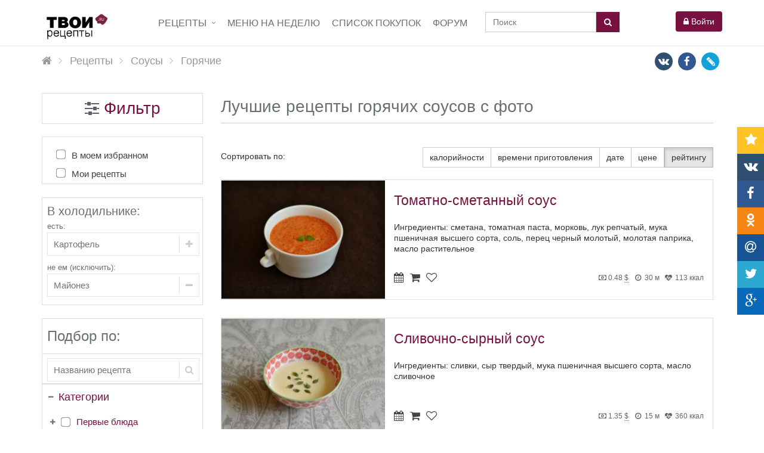

--- FILE ---
content_type: text/html; charset=utf-8
request_url: https://tvoirecepty.ru/sousy/goryachie
body_size: 22237
content:
<!DOCTYPE html>
<html lang="ru" dir="ltr">
<head>
<meta http-equiv="Content-Type" content="text/html; charset=utf-8" />
  
  <meta http-equiv="Content-Type" content="text/html; charset=utf-8" />
<link rel="shortcut icon" href="/sites/all/themes/recepts/favicon.ico" type="image/x-icon" />
<meta name="description" content="Подборка рецептов горячих соусов к разнообразным блюдам от известных поваров со всего мира!В этой подборке мы собрали рецепты самых вкусных соусов к…" />
<link rel="canonical" href="https://tvoirecepty.ru/sousy/goryachie" />
<meta name="revisit-after" content="1 day" />
<meta property="og:type" content="website" />
<meta property="og:site_name" content="tvoirecepty.ru" />
<meta property="og:title" content="Горячие" />
<meta property="og:url" content="https://tvoirecepty.ru/sousy/goryachie" />
<meta property="og:description" content="" />
    	
	<title>20 самых вкусных рецептов горячих соусов</title>
	
    <meta name="viewport" content="width=device-width, initial-scale=1.0, maximum-scale=1.0, user-scalable=no" />

    <!--[if lte IE 7]>
				<link rel="stylesheet" href="/sites/all/themes/recipes/css/ie7-fixes.css" type="text/css">
	<![endif]-->
	<!--[if IE 8]>
	<link rel="stylesheet" href="/sites/all/themes/recipes/css/ie8-fixes.css" type="text/css">
	<![endif]-->
    <link type="text/css" rel="stylesheet" media="all" href="/files/advagg_css/css_fffcf2129a672df0b46bf3985b541092_0.css" />
<link type="text/css" rel="stylesheet" media="all" href="/files/advagg_css/css_bb8a6afc7139a07ed3f946ceb341d529_0.css" />
    <meta name="apple-itunes-app" content="app-id=786228004, app-argument=https://itunes.apple.com/ru/app/tvoi-recepty/id786228004?mt=8">


<script async src='https://yastatic.net/pcode/adfox/header-bidding.js'></script>
<script>
    const adfoxBiddersMap = {
        'betweenDigital': '871789' ,
        'buzzoola': '880620' ,
    };
    var adUnits = [ { code: 'adfox_15749465979245021', codeType: 'inpage', bids: [ { bidder: 'betweenDigital', params: { placementId: 3594039, } },                { bidder: 'buzzoola', params: { placementId: 859964, } }, ] }, { code: 'adfox_157493162691229333', sizes: [ [300,600] ], bids: [ { bidder: 'myTarget', params: { placementId: 653454, } },                { bidder: 'betweenDigital', params: { placementId: 3594032, } },                { bidder: 'buzzoola', params: { placementId: 859949, } }, ] }, { code: 'adfox_157493172714469841', sizes: [ [240,400] ], bids: [ { bidder: 'myTarget', params: { placementId: 652978, } },                { bidder: 'betweenDigital', params: { placementId: 3594033, } },                { bidder: 'buzzoola', params: { placementId: 859960, } }, ] }, { code: 'adfox_157493173979577944', sizes: [ [336,280],[300,250] ], bids: [ { bidder: 'myTarget', params: { placementId: 653456, } },                { bidder: 'betweenDigital', params: { placementId: 3594034, } },                { bidder: 'buzzoola', params: { placementId: 859961, } }, ] }, { code: 'adfox_157493174716332858', sizes: [ [336,280],[300,250] ], bids: [ { bidder: 'myTarget', params: { placementId: 653458, } },                { bidder: 'betweenDigital', params: { placementId: 3594035, } },                { bidder: 'buzzoola', params: { placementId: 859962, } }, ] }, { code: 'adfox_157493175734858977', sizes: [ [300,300],[300,250] ], bids: [ { bidder: 'myTarget', params: { placementId: 653460, } },                { bidder: 'betweenDigital', params: { placementId: 3594038, } },                { bidder: 'buzzoola', params: { placementId: 859963, } }, ] }, ];
    var userTimeout = 500;
    window.YaHeaderBiddingSettings = {
        biddersMap: adfoxBiddersMap,
        adUnits: adUnits,
        timeout: userTimeout
    };
</script>
<script>(function(){function a(){__clADF__.adxAllowed(0)}var b=window,c=b.document,d=c.getElementsByTagName('head')[0];d||(d=c.createElement('head'),b.appendChild(d)),b.__clADF__={state:0,loaded:0,adxAllowed:function(a){if(1!=this.loaded){n='adfoxAsyncParams',b[n]&&b[n].forEach(function(b){b.params.pk=a}),n1=n+'Scroll',b[n1]&&b[n1].forEach(function(b){b[0].params.pk=a}),n1=n+'Adaptive',b[n1]&&b[n1].forEach(function(b){b[0].params.pk=a}),n='Adaptive',b[n]&&b[n].forEach(function(b){b[0].params.pk=a}),this.state=a;var d=document.createElement('script');d.setAttribute('src','https://yastatic.net/pcode/adfox/loader.js'),d.setAttribute('async','async');var e=c.getElementsByTagName('head')[0];e||(e=c.createElement('head'),b.appendChild(e)),e.appendChild(d),this.loaded=1}}};var e=c.createElement('script');e.setAttribute('src','//clickiocdn.com/hbadx/?f=__clADF__&rt='+new Date().getTime()+'&site_id=206156&title='+encodeURIComponent(c.title)+'&r='+encodeURIComponent(c.referrer)),e.setAttribute('async','async'),e.onreadystatechange=function(){'loaded'!=this.readyState&&'complete'!=this.readyState&&setTimeout(a,0)},e.onerror=function(){setTimeout(a,0)},d.appendChild(e),setTimeout(a,3e3)})();</script>

    
</head>
<body class="without-header-bottom left-sidebar header-fixed">
	
    	<div id="wrapper" class="wrapper">
		<!--=== Header v5 ===--> 
      <div id="header-wrapper" class="header-v5">
			<div class="navbar navbar-default mega-menu" role="navigation">
				<div class="container">
          <!-- Brand and toggle get grouped for better mobile display -->
<div class="navbar-header col-md-2 nopadding">
  <button data-target=".navbar-responsive-collapse" data-toggle="collapse" class="navbar-toggle" type="button">
    <span class="sr-only">Toggle navigation</span>
    <span class="icon-bar"></span>
    <span class="icon-bar"></span>
    <span class="icon-bar"></span>
  </button>
  <div data-rel="/" class="jslink navbar-brand"><img src="/sites/all/themes/recipes/images/logo.png" id="logo-header"></div>
</div>
          <!-- Collect the nav links, forms, and other content for toggling -->
          <div class="collapse navbar-collapse navbar-responsive-collapse">
            <!--
            <ul class="list-inline shop-badge badge-lists badge-icons pull-right">
                <li>
                   <a href="#"><i class="fa fa-shopping-cart"></i></a>
                   <span class="badge badge-sea rounded-x">3</span>
                </li>
            </ul>
            -->
            <ul class="nav navbar-nav col-md-10">
    <!-- Recipes -->
    <li class="dropdown mega-menu-fullwidth">
        <a data-toggle="dropdown" data-hover="dropdown" class="dropdown-toggle" href="javascript:void(0);">
            Рецепты
        </a>
        <ul class="dropdown-menu">
            <li>
                <div class="mega-menu-content">
                    <div class="container">
                        <div class="row">
                            <div class="col-xs-12 col-md-6">
                                <div class="mega-menu-heading h3">Блюдо</div>
                                <ul class="list-unstyled style-list level-1">
                                                                            <li class="col-xs-12 nopadding margin-bottom-5">
                                            <a class="col-sm-3" href="/pervye-blyuda">
                                                Первые блюда:
                                            </a>
                                                                                                                                        <ul class="col-sm-9 level-2">
                                                                                                    <li>
                                                      <a href="/pervye-blyuda/supy"> Супы</a>
                                                    </li>
                                                                                                    <li>
                                                      <a href="/pervye-blyuda/ovoshchnye-supy"> Овощные супы</a>
                                                    </li>
                                                                                                    <li>
                                                      <a href="/pervye-blyuda/supy-s-myasom"> Супы с мясом</a>
                                                    </li>
                                                                                                    <li>
                                                      <a href="/pervye-blyuda/supy-s-krupami"> Супы с крупами</a>
                                                    </li>
                                                                                                    <li>
                                                      <a href="/pervye-blyuda/supy-pyure"> Супы-пюре</a>
                                                    </li>
                                                                                                    <li>
                                                      <a href="/pervye-blyuda/gribnye-supy"> Грибные супы</a>
                                                    </li>
                                                                                                    <li>
                                                      <a href="/pervye-blyuda/rybnye-supy"> Рыбные супы</a>
                                                    </li>
                                                                                                    <li>
                                                      <a href="/pervye-blyuda/supy-kholodnye"> Супы холодные</a>
                                                    </li>
                                                                                                    <li>
                                                      <a href="/pervye-blyuda/borshchi"> Борщ</a>
                                                    </li>
                                                                                                    <li>
                                                      <a href="/pervye-blyuda/bulony"> Бульоны</a>
                                                    </li>
                                                                                                </ul>
                                                                                    </li>
                                                                            <li class="col-xs-12 nopadding margin-bottom-5">
                                            <a class="col-sm-3" href="/vtorye-blyuda">
                                                Вторые блюда:
                                            </a>
                                                                                                                                        <ul class="col-sm-9 level-2">
                                                                                                    <li>
                                                      <a href="/vtorye-blyuda/subprodukty"> Субпродукты</a>
                                                    </li>
                                                                                                    <li>
                                                      <a href="/vtorye-blyuda/tefteli"> Тефтели</a>
                                                    </li>
                                                                                                    <li>
                                                      <a href="/vtorye-blyuda/garniry"> Гарниры</a>
                                                    </li>
                                                                                                    <li>
                                                      <a href="/vtorye-blyuda/shashlyk"> Шашлык</a>
                                                    </li>
                                                                                                    <li>
                                                      <a href="/vtorye-blyuda/omlety-i-yaichnitsy"> Омлеты и яичницы</a>
                                                    </li>
                                                                                                    <li>
                                                      <a href="/vtorye-blyuda/ovoshchi/ragu"> Рагу</a>
                                                    </li>
                                                                                                    <li>
                                                      <a href="/vtorye-blyuda/golubtsy"> Голубцы</a>
                                                    </li>
                                                                                                    <li>
                                                      <a href="/vtorye-blyuda/blyuda-v-gorshochkakh"> Блюда в горшочках</a>
                                                    </li>
                                                                                                    <li>
                                                      <a href="/vtorye-blyuda/myaso"> Мясо</a>
                                                    </li>
                                                                                                    <li>
                                                      <a href="/vtorye-blyuda/ptitsa"> Птица</a>
                                                    </li>
                                                                                                    <li>
                                                      <a href="/vtorye-blyuda/kotlety"> Котлеты</a>
                                                    </li>
                                                                                                    <li>
                                                      <a href="/vtorye-blyuda/otbivnye"> Отбивные</a>
                                                    </li>
                                                                                                    <li>
                                                      <a href="/vtorye-blyuda/ryba"> Рыба</a>
                                                    </li>
                                                                                                    <li>
                                                      <a href="/vtorye-blyuda/ovoshchi"> Овощи</a>
                                                    </li>
                                                                                                    <li>
                                                      <a href="/vtorye-blyuda/krupy"> Крупы</a>
                                                    </li>
                                                                                                    <li>
                                                      <a href="/vtorye-blyuda/pasta"> Паста</a>
                                                    </li>
                                                                                                    <li>
                                                      <a href="/vtorye-blyuda/molochnye"> Молочные</a>
                                                    </li>
                                                                                                    <li>
                                                      <a href="/vtorye-blyuda/moreprodukty"> Морепродукты</a>
                                                    </li>
                                                                                                    <li>
                                                      <a href="/vtorye-blyuda/sushi-i-rolly"> Суши и роллы</a>
                                                    </li>
                                                                                                </ul>
                                                                                    </li>
                                                                            <li class="col-xs-12 nopadding margin-bottom-5">
                                            <a class="col-sm-3" href="/salaty">
                                                Салаты:
                                            </a>
                                                                                                                                        <ul class="col-sm-9 level-2">
                                                                                                    <li>
                                                      <a href="/salaty/prostye-i-vkusnye"> Простые и вкусные</a>
                                                    </li>
                                                                                                    <li>
                                                      <a href="/salaty/prazdnichnye"> Праздничные</a>
                                                    </li>
                                                                                                    <li>
                                                      <a href="/salaty/originalnye"> Оригинальные</a>
                                                    </li>
                                                                                                    <li>
                                                      <a href="/salaty/ovoshchnye"> Овощные</a>
                                                    </li>
                                                                                                    <li>
                                                      <a href="/salaty/klassicheskie"> Классические</a>
                                                    </li>
                                                                                                    <li>
                                                      <a href="/salaty/sloenye"> Слоеные</a>
                                                    </li>
                                                                                                    <li>
                                                      <a href="/salaty/s-moreproduktami"> С морепродуктами</a>
                                                    </li>
                                                                                                </ul>
                                                                                    </li>
                                                                            <li class="col-xs-12 nopadding margin-bottom-5">
                                            <a class="col-sm-3" href="/zakuski">
                                                Закуски:
                                            </a>
                                                                                                                                        <ul class="col-sm-9 level-2">
                                                                                                    <li>
                                                      <a href="/zakuski/goryachie"> Горячие</a>
                                                    </li>
                                                                                                    <li>
                                                      <a href="/zakuski/kholodnye"> Холодные</a>
                                                    </li>
                                                                                                    <li>
                                                      <a href="/zakuski/prazdnichnye"> Праздничные</a>
                                                    </li>
                                                                                                    <li>
                                                      <a href="/zakuski/myasnye"> Мясные</a>
                                                    </li>
                                                                                                    <li>
                                                      <a href="/zakuski/iz-ryby"> Из рыбы</a>
                                                    </li>
                                                                                                    <li>
                                                      <a href="/zakuski/k-pivu"> К пиву</a>
                                                    </li>
                                                                                                    <li>
                                                      <a href="/zakuski/na-prirodu"> На природу</a>
                                                    </li>
                                                                                                    <li>
                                                      <a href="/zakuski/pashtet"> Паштет</a>
                                                    </li>
                                                                                                    <li>
                                                      <a href="/zakuski/buterbrody"> Бутерброды</a>
                                                    </li>
                                                                                                </ul>
                                                                                    </li>
                                                                            <li class="col-xs-12 nopadding margin-bottom-5">
                                            <a class="col-sm-3" href="/sousy">
                                                Соусы:
                                            </a>
                                                                                                                                        <ul class="col-sm-9 level-2">
                                                                                                    <li>
                                                      <a href="/sousy/kholodnye"> Холодные</a>
                                                    </li>
                                                                                                    <li>
                                                      <a href="/sousy/goryachie"> Горячие</a>
                                                    </li>
                                                                                                    <li>
                                                      <a href="/sousy/salatnye-zapravki"> Салатные заправки</a>
                                                    </li>
                                                                                                    <li>
                                                      <a href="/sousy/sladkie"> Сладкие</a>
                                                    </li>
                                                                                                </ul>
                                                                                    </li>
                                                                            <li class="col-xs-12 nopadding margin-bottom-5">
                                            <a class="col-sm-3" href="/vypechka">
                                                Выпечка:
                                            </a>
                                                                                                                                        <ul class="col-sm-9 level-2">
                                                                                                    <li>
                                                      <a href="/vypechka/kulichi-paskhalnye"> Куличи пасхальные</a>
                                                    </li>
                                                                                                    <li>
                                                      <a href="/vypechka/pirogi"> Пироги</a>
                                                    </li>
                                                                                                    <li>
                                                      <a href="/vypechka/keksy"> Кексы</a>
                                                    </li>
                                                                                                    <li>
                                                      <a href="/vypechka/pechene"> Печенье</a>
                                                    </li>
                                                                                                    <li>
                                                      <a href="/vypechka/torty"> Торты</a>
                                                    </li>
                                                                                                    <li>
                                                      <a href="/vypechka/pirozhki"> Пирожки</a>
                                                    </li>
                                                                                                    <li>
                                                      <a href="/vypechka/syrniki"> Сырники</a>
                                                    </li>
                                                                                                    <li>
                                                      <a href="/vypechka/zapekanki"> Запеканки</a>
                                                    </li>
                                                                                                    <li>
                                                      <a href="/vypechka/pizza"> Пицца</a>
                                                    </li>
                                                                                                    <li>
                                                      <a href="/vypechka/bliny"> Блины</a>
                                                    </li>
                                                                                                    <li>
                                                      <a href="/vypechka/oladi"> Оладьи</a>
                                                    </li>
                                                                                                    <li>
                                                      <a href="/vypechka/bulochki"> Булочки</a>
                                                    </li>
                                                                                                    <li>
                                                      <a href="/vypechka/testo"> Тесто</a>
                                                    </li>
                                                                                                    <li>
                                                      <a href="/vypechka/khleb"> Хлеб</a>
                                                    </li>
                                                                                                    <li>
                                                      <a href="/vypechka/pirozhnye"> Пирожные</a>
                                                    </li>
                                                                                                </ul>
                                                                                    </li>
                                                                            <li class="col-xs-12 nopadding margin-bottom-5">
                                            <a class="col-sm-3" href="/konservatsiya">
                                                Консервация:
                                            </a>
                                                                                                                                        <ul class="col-sm-9 level-2">
                                                                                                    <li>
                                                      <a href="/konservatsiya/marinady"> Маринады</a>
                                                    </li>
                                                                                                    <li>
                                                      <a href="/konservatsiya/soleniya"> Соления</a>
                                                    </li>
                                                                                                    <li>
                                                      <a href="/konservatsiya/soki"> Соки</a>
                                                    </li>
                                                                                                    <li>
                                                      <a href="/konservatsiya/varenya-dzhemy-povidla"> Варенья, джемы, повидла</a>
                                                    </li>
                                                                                                </ul>
                                                                                    </li>
                                                                            <li class="col-xs-12 nopadding margin-bottom-5">
                                            <a class="col-sm-3" href="/napitki">
                                                Напитки:
                                            </a>
                                                                                                                                        <ul class="col-sm-9 level-2">
                                                                                                    <li>
                                                      <a href="/napitki/kvas"> Квас</a>
                                                    </li>
                                                                                                    <li>
                                                      <a href="/napitki/alkogolnye"> Алкогольные</a>
                                                    </li>
                                                                                                    <li>
                                                      <a href="/domashnii-iogurt"> Йогурт</a>
                                                    </li>
                                                                                                    <li>
                                                      <a href="/napitki/kisel"> Кисель</a>
                                                    </li>
                                                                                                    <li>
                                                      <a href="/napitki/kofe"> Кофе</a>
                                                    </li>
                                                                                                    <li>
                                                      <a href="/napitki/limonad"> Лимонад</a>
                                                    </li>
                                                                                                    <li>
                                                      <a href="/napitki/mors"> Морс</a>
                                                    </li>
                                                                                                    <li>
                                                      <a href="/napitki/smuzi"> Смузи</a>
                                                    </li>
                                                                                                    <li>
                                                      <a href="/napitki/chai"> Чай</a>
                                                    </li>
                                                                                                    <li>
                                                      <a href="/konservatsiya/kompoty"> Компоты</a>
                                                    </li>
                                                                                                </ul>
                                                                                    </li>
                                                                            <li class="col-xs-12 nopadding margin-bottom-5">
                                            <a class="col-sm-3" href="/kokteili">
                                                Коктейли:
                                            </a>
                                                                                                                                        <ul class="col-sm-9 level-2">
                                                                                                    <li>
                                                      <a href="/kokteili/bezalkogolnye"> Безалкогольные</a>
                                                    </li>
                                                                                                    <li>
                                                      <a href="/kokteili/goryachie"> Горячие</a>
                                                    </li>
                                                                                                    <li>
                                                      <a href="/kokteili/dlinnye"> Длинные</a>
                                                    </li>
                                                                                                    <li>
                                                      <a href="/kokteili/korotkie"> Короткие</a>
                                                    </li>
                                                                                                    <li>
                                                      <a href="/kokteili/shoty"> Шоты</a>
                                                    </li>
                                                                                                    <li>
                                                      <a href="/kokteili/ekzoticheskie"> Экзотические</a>
                                                    </li>
                                                                                                </ul>
                                                                                    </li>
                                                                            <li class="col-xs-12 nopadding margin-bottom-5">
                                            <a class="col-sm-3" href="/deserty">
                                                Десерты:
                                            </a>
                                                                                                                                        <ul class="col-sm-9 level-2">
                                                                                                    <li>
                                                      <a href="/deserty/zhele-i-mussy"> Желе и муссы</a>
                                                    </li>
                                                                                                    <li>
                                                      <a href="/deserty/morozhenoe-domashnee"> Мороженое домашнее</a>
                                                    </li>
                                                                                                    <li>
                                                      <a href="/deserty/konfety"> Конфеты</a>
                                                    </li>
                                                                                                    <li>
                                                      <a href="/deserty/kremy-i-pudingi"> Кремы и пудинги</a>
                                                    </li>
                                                                                                    <li>
                                                      <a href="/deserty/fruktovye-salaty"> Фруктовые салаты</a>
                                                    </li>
                                                                                                    <li>
                                                      <a href="/deserty/goryachie-deserty"> Горячие десерты</a>
                                                    </li>
                                                                                                    <li>
                                                      <a href="/deserty/sufle"> Суфле</a>
                                                    </li>
                                                                                                </ul>
                                                                                    </li>
                                                                    </ul>
                            </div>

                                                                                            <div class="col-sm-12 col-md-3">
                                    <div class="mega-menu-heading h3 col-xs-12 nopadding"><span>основное</span> меню</div>
                                    <ul class="list-unstyled style-list col-xs-12 nopadding">
                                                                            <li>
                                            <a href="http://tvoirecepty.ru/recepty/nizkokalorijnye">
                                                Низкокалорийное                                            </a>
                                        </li>
                                                                            <li>
                                            <a href="http://tvoirecepty.ru/uzhin">
                                                Ужин                                            </a>
                                        </li>
                                                                            <li>
                                            <a href="http://tvoirecepty.ru/recepty/na-kazhdy-den">
                                                Повседневное                                            </a>
                                        </li>
                                                                            <li>
                                            <a href="http://tvoirecepty.ru/recepts/osnovnye-blyuda-dlya-prazdnichnogo-stola">
                                                Праздничное                                            </a>
                                        </li>
                                                                            <li>
                                            <a href="http://tvoirecepty.ru/recepty/dieticheskie">
                                                Диетическое                                            </a>
                                        </li>
                                                                            <li>
                                            <a href="http://tvoirecepty.ru/recepts/vegetarianskie-blyuda">
                                                Вегетарианское                                            </a>
                                        </li>
                                                                            <li>
                                            <a href="http://tvoirecepty.ru/recepts/luchshie-postnye-retsepty">
                                                Постное                                            </a>
                                        </li>
                                                                            <li>
                                            <a href="http://tvoirecepty.ru/zavtrak">
                                                Завтрак                                            </a>
                                        </li>
                                                                            <li>
                                            <a href="http://tvoirecepty.ru/obed">
                                                Обед                                            </a>
                                        </li>
                                                                            <li>
                                            <a href="http://tvoirecepty.ru/recepty/detskoe-menu#cats=-176">
                                                Детское                                            </a>
                                        </li>
                                                                        </ul>
                                </div>
                                                                                                                            <div class="col-sm-12 col-md-3">
                                    <div class="mega-menu-heading h3 col-xs-12 nopadding"><span>что</span> приготовить из ...</div>
                                    <ul class="list-unstyled style-list col-xs-12 nopadding">
                                                                            <li>
                                            <a href="http://tvoirecepty.ru/ingredient/yagody">
                                                Ягод                                            </a>
                                        </li>
                                                                            <li>
                                            <a href="http://tvoirecepty.ru/recepty#cats=123,124,131,252,261,325,419,1458,1582,1772&switch=OR">
                                                Бобовых                                            </a>
                                        </li>
                                                                            <li>
                                            <a href="http://tvoirecepty.ru/recepty#cats=427,444,447,1021,1224,1227,1626,1658,1729,1784,1894,2000,2051,2104,2435,2736,129,133,169,251,399,432&switch=OR">
                                                Птицы                                            </a>
                                        </li>
                                                                            <li>
                                            <a href="http://tvoirecepty.ru/recepts/kak-vkusno-prigotovit-myaso">
                                                Мяса                                            </a>
                                        </li>
                                                                            <li>
                                            <a href="http://tvoirecepty.ru/ingredient/frukty">
                                                Фруктов                                            </a>
                                        </li>
                                                                            <li>
                                            <a href="http://tvoirecepty.ru/recepty#cats=3&search=грибы овощи">
                                                Овощей и грибов                                            </a>
                                        </li>
                                                                            <li>
                                            <a href="http://tvoirecepty.ru/ingredient/moloko">
                                                Молочных продуктов                                            </a>
                                        </li>
                                                                            <li>
                                            <a href="http://tvoirecepty.ru/ingredient/muchnoe">
                                                Теста                                            </a>
                                        </li>
                                                                            <li>
                                            <a href="http://tvoirecepty.ru/recepty#cats=74,85&switch=OR">
                                                Рыбы и морепродуктов                                            </a>
                                        </li>
                                                                        </ul>
                                </div>
                                                                                                                            <div class="col-sm-12 col-md-3">
                                    <div class="mega-menu-heading h3 col-xs-12 nopadding"><span>повседневные</span> блюда</div>
                                    <ul class="list-unstyled style-list col-xs-12 nopadding">
                                                                            <li>
                                            <a href="http://tvoirecepty.ru/recepty/na-skoruyu-ruku">
                                                На скорую руку                                            </a>
                                        </li>
                                                                            <li>
                                            <a href="http://tvoirecepty.ru/recepts/idei-dlya-uzhina-bystro-prosto-nedorogo">
                                                Вкусно и недорого                                            </a>
                                        </li>
                                                                            <li>
                                            <a href="http://tvoirecepty.ru/salaty">
                                                Салаты                                            </a>
                                        </li>
                                                                            <li>
                                            <a href="http://tvoirecepty.ru/pervye-blyuda/supy">
                                                Супы                                            </a>
                                        </li>
                                                                            <li>
                                            <a href="http://tvoirecepty.ru/vtorye-blyuda">
                                                Вторые блюда                                            </a>
                                        </li>
                                                                        </ul>
                                </div>
                                                                                                                                                                                                            </div><!--/end row-->
                    </div><!--/end container-->
                </div><!--/end mega menu content-->  
            </li>
        </ul><!--/end dropdown-menu-->
    </li>
    <!-- End Recipes -->
            <li><a href="/menu">Меню на неделю</a></li>
    <li><div class="jslink" data-rel="/list-pokupok">Список покупок</div></li>
    <li> <div class="jslink" data-rel="/forum">Форум</div></li>
        
    <!--
    <li class="dropdown user-links">
        <a data-toggle="dropdown" data-hover="dropdown" class="dropdown-toggle" href="javascript:void(0);"> ... </a>
        <ul class="dropdown-menu">
                        <li> <div class="jslink" data-rel="/forum">Форум</div></li>
        </ul>
    </li>
    -->

    
   <li class="col-md-2 col-lg-3 dropdown mega-menu-fullwidth">
        <div id="block-inline_ajax_search-0" class="block-inline_ajax_search dropdown-toggle" data-hover="dropdown" data-toggle="dropdown">
        <div class="input-group search" id="inline_ajax_search_container">
          <div id="backtext"></div>
          <form id="inline-ajax-search-form" method="post" accept-charset="UTF-8" action="/search/inline_ajax_search/post" autocomplete="off">
            <input type="text" placeholder="Поиск" class="form-control" id="inline_ajax_search" name="inline_ajax_search" onfocus="this.placeholder = ''" onblur="this.placeholder = 'Поиск'">
            <span class="input-group-btn">
               <button type="button" class="btn-u searchIcon"><i class="fa fa-search"></i></button>
            </span>
          </form>
          <ul class="suggests list-unstyled empty"></ul>
        </div>
        </div>
        <ul class="dropdown-menu search-resuts">
            <li>
                <div class="mega-menu-content">
                  <div class="container">
                    <div id="inline_ajax_search_results" class="row">
                         <!--<ul class="suggests"></ul> -->
                        <ul class="recipes list-unstyled"></ul>
                        <!--<div class="clear"></div>--><!-- 
                        <ul class="recipes-left list-unstyled"></ul>
                        <ul class="recipes-right list-unstyled"></ul> -->
                        <div class="results"></div>
                    </div>
                  </div>
                </div>
            </li>
        </ul>
    </li>
    <li id="user-links" class="user-links log-in dropdown"></li>
<script type="text/html" id="login_links">
  <button type="button" data-rel="/user/login/nojs" class="btn-u btn-brd-hover btn-u-burg rounded ctools-modal-ajax-forms-user_login-form jslink-use-modal">
    <i class="fa fa-lock"></i><span> Войти</span>
  </button>
</script>
<script type="text/html" id="profile_links_default">
  <div class="jslink" data-rel="/user" title="Профиль">Профиль</div>
  |
  <div class="jslink" data-rel="/logout" title="Выйти">Выйти</div>
</script>
<script type="text/html" id="profile_links">
  <a class="dropdown-toggle" data-toggle="dropdown">
    <img src="/files/imagecache/ajax_avatar/<%=image%>" />
    <%=name%>
  </a>
  <ul class="dropdown-menu">
    <li>
      <div class="jslink" data-rel="/add-recipe">Добавить рецепт</div>
    </li>
    <li>
      <div class="jslink" data-rel="/user/favorite">Избранное</div>
    </li>
    <li>
      <div class="jslink" data-rel="/user/my-recipes">Мои рецепты</div>
    </li>
    <li>
      <div class="jslink" data-rel="/calendar">Мое меню</div>
    </li>
    <li>
      <div class="jslink" data-rel="<%=profile_path%>" title="Профиль">Профиль</div>
    </li>
    <li class="user-menu__logout">
      <div class="jslink" data-rel="/logout">Выйти</div>
    </li>
  </ul>
</script>
    </ul>
          </div>
        </div>
			</div>
    </div>
    <!--=== End Header v5 ===-->
    

    

          <!-- Breadcrumbs v5 -->
      <div class="container-fluid breadcrumb-wrapper nopadding-xs">
        <div class="container">
                      <ul class="breadcrumb-v5 pull-left">
            <li class="">
        <a href="/">
          <span><span class="fa fa-home"></span></span>
        </a>
      </li>
                  <li class="" itemscope itemtype="http://data-vocabulary.org/Breadcrumb">
        <a href="/recepty" itemprop="url">
          <span class="breadcrumb-link" itemprop="title">Рецепты</span>
        </a>
      </li>
                  <li class="" itemscope itemtype="http://data-vocabulary.org/Breadcrumb">
        <a href="/sousy" itemprop="url">
          <span class="breadcrumb-link" itemprop="title">Соусы</span>
        </a>
      </li>
            <li class="hidden-xs">
      Горячие    </li>
  </ul>
<div class="pull-right hidden-xs hidden-sm">
  <!--<span class="lets-connect-title hidden-md">Давайте дружить!</span>-->
  <ul class="share-btn share-btn-header">
        <li><span class="btn btn-social-icon btn-vk jslink" data-target="_blank" data-rel="http://vk.com/tvoirecepty" title="Группа Вконтакте"><i class="fa fa-vk"></i></span></li>
        <li><span class="btn btn-social-icon btn-fb jslink" data-target="_blank" data-rel="http://facebook.com/tvoirecepty" title="Страница в Facebook"><i class="fa fa-facebook"></i></span></li>
         <li><span class="btn btn-social-icon btn-jj jslink" data-target="_blank" data-rel="http://tvoirecepty.livejournal.com" title="Страница LiveJournal"><i class="fa fa-pencil"></i></span></li>
              </ul>
</div>
        </div>
      </div>
      <!-- End Breadcrumbs v5 -->
                 
        
		  
        <!--=== Main Content ===-->
          <div class="container">
        <div id="row" class="">
                                        <div class="row-same-height row-full-height">
                      <div id="left" class="col-md-3 filter-by-block md-margin-bottom-30 row-xs   col-md-height col-full-height col-top">
              <div id="sidebar-nav" class="list-group sidebar-nav-v1">
                <div id="block-tvoirecepti-filter-filters" class="clear-block block block-tvoirecepti">

  <!--<h2>Подбор рецепта:</h2>-->
  <div class="list-group-item text-center filters-title">
    <div class="h1" data-toggle="collapse" data-target="#collapseFilters" aria-expanded="true" aria-controls="collapseFilters"><i class="fa fa-sliders"></i> Фильтр<i class="fa fa-angle-down visible-xs filterDropIcon"></i></div>
  </div>
  <br/>

  <!--<div class="countInfo"><div>Найдено рецептов: <span>0</span></div></div>-->
  <div class="collapse in" id="collapseFilters">
    <?php if(!empty($_COOKIE['uid'])): ?>
<div class="list-group-item sky-form">
  <li class="checkbox" style="padding: 0;">
    <label id="filter-favorites-checkbox" style="padding: 0;">
    <div class="filter-checkbox favorite"></div>
      <input type="checkbox" value="0" id="filter-only-favorite" name="filter-search" />
      <span>В моем избранном</span>
    </label>
  </li>
  <li class="checkbox" style="padding: 0;">
    <label id="filter-private-checkbox" style="padding: 0;">
    <div class="filter-checkbox private"></div>
      <input type="checkbox" value="0" id="filter-only-private" name="filter-search" />
      <span>Мои рецепты</span>
    </label>
  </li>
</div>
<br>
<?php endif; ?>

    <div class="list-group-item refrig-filter sky-form">
      <div class="refrig-header">В холодильнике:</div>
      <div class="refrig-option">есть:</div>
      <div class="btn-group input">
        
        <input type="text" value="" id="filter-ingredient-include" name="filter-search" placeholder="Картофель" />
      </div>
      <div class="refrig-option">не ем (исключить):</div>
      <div class="btn-group input">
        <i class="icon-append fa fa-minus"></i>
        <input type="text" value="" id="filter-ingredient-exclude" name="filter-search" placeholder="Майонез" />
      </div>
    </div>
    <br/>
    <div class="list-group-item ">
      <h2>Подбор по:</h2>
    </div>
    
    <div class="list-group-item sky-form">
      <div id="afilters" class="input">
        <i class="icon-append fa fa-search"></i>
        <input type="text" value="" id="filter-search" name="filter-search" placeholder="Названию рецепта" />
        <div id="toolTip">
          <div class="txt">Для начала поиска надо ввести более 2 букв.</div>
          <!--<div class="bottom"></div> //-->
        </div>
        <!--<span id="dropSearchFilter"></span>
        <div id="otherFilters"></div>-->
      </div>
    </div>
  
    <!--<div id="virtualFilterBlock">
      <input type="text" />
      <ul></ul>
    </div>-->
    <div id="block-tvoirecepti-filter-category" class="checkbox-filters list-group-item clear-block block block-tvoirecepti">

  <div class="filter-title list-toggle active">
    <div data-toggle="collapse" data-parent="#block-tvoirecepti-filter-category" data-target="#filter-category">
      <i class="filter-status"></i>
      Категории    </div>
  </div>

  <ul id="filter-category" class="collapse filter-tree  in list-group first-level">
                        <li id="parent-8" class=" list-group-item li-first-level openable" rel="tid-8">
        <i class="second-filter-status list-toggle " data-toggle="collapse" data-parent="#parent-8" data-target="#collapse-8"></i>
        <div>
          <div class="filter-checkbox"></div>
          <div class="large-filter"></div>
                      <a class="option" href="/pervye-blyuda">Первые блюда</a>
                    <small class="q" data-tid="8" rel="0"></small>
        </div>
        <ul id="collapse-8" class="collapse filter-tree  list-unstyled checkbox-list second-level">
  </ul>      </li>
                            <li id="parent-9" class=" list-group-item li-first-level openable" rel="tid-9">
        <i class="second-filter-status list-toggle " data-toggle="collapse" data-parent="#parent-9" data-target="#collapse-9"></i>
        <div>
          <div class="filter-checkbox"></div>
          <div class="large-filter"></div>
                      <a class="option" href="/vtorye-blyuda">Вторые блюда</a>
                    <small class="q" data-tid="9" rel="9"></small>
        </div>
        <ul id="collapse-9" class="collapse filter-tree  list-unstyled checkbox-list second-level">
  </ul>      </li>
                            <li id="parent-10" class=" list-group-item li-first-level openable" rel="tid-10">
        <i class="second-filter-status list-toggle " data-toggle="collapse" data-parent="#parent-10" data-target="#collapse-10"></i>
        <div>
          <div class="filter-checkbox"></div>
          <div class="large-filter"></div>
                      <a class="option" href="/salaty">Салаты</a>
                    <small class="q" data-tid="10" rel="0"></small>
        </div>
        <ul id="collapse-10" class="collapse filter-tree  list-unstyled checkbox-list second-level">
  </ul>      </li>
                            <li id="parent-11" class=" list-group-item li-first-level openable" rel="tid-11">
        <i class="second-filter-status list-toggle " data-toggle="collapse" data-parent="#parent-11" data-target="#collapse-11"></i>
        <div>
          <div class="filter-checkbox"></div>
          <div class="large-filter"></div>
                      <a class="option" href="/zakuski">Закуски</a>
                    <small class="q" data-tid="11" rel="0"></small>
        </div>
        <ul id="collapse-11" class="collapse filter-tree  list-unstyled checkbox-list second-level">
  </ul>      </li>
                            <li id="parent-12" class=" list-group-item li-first-level openable" rel="tid-12">
        <i class="second-filter-status list-toggle active" data-toggle="collapse" data-parent="#parent-12" data-target="#collapse-12"></i>
        <div>
          <div class="filter-checkbox"></div>
          <div class="large-filter"></div>
                      <a class="option" href="/sousy">Соусы</a>
                    <small class="q" data-tid="12" rel="17"></small>
        </div>
        <ul id="collapse-12" class="collapse filter-tree in list-unstyled checkbox-list second-level">
            <li id="parent-37" class=" checkbox li-second-level" rel="tid-37">
        <div>
          <div class="filter-checkbox"></div>
                      <a class="option" href="/sousy/kholodnye">Холодные</a>
                    <small class="q" data-tid="37" rel="0"></small>
        </div>
      </li>
                <li id="parent-36" class=" checkbox li-second-level" rel="tid-36">
        <div>
          <div class="filter-checkbox"></div>
                      <a class="option" href="/sousy/goryachie">Горячие</a>
                    <small class="q" data-tid="36" rel="17"></small>
        </div>
      </li>
                <li id="parent-38" class=" checkbox li-second-level" rel="tid-38">
        <div>
          <div class="filter-checkbox"></div>
                      <a class="option" href="/sousy/salatnye-zapravki">Салатные заправки</a>
                    <small class="q" data-tid="38" rel="0"></small>
        </div>
      </li>
                <li id="parent-39" class=" checkbox li-second-level" rel="tid-39">
        <div>
          <div class="filter-checkbox"></div>
                      <a class="option" href="/sousy/sladkie">Сладкие</a>
                    <small class="q" data-tid="39" rel="0"></small>
        </div>
      </li>
      </ul>      </li>
                            <li id="parent-13" class=" list-group-item li-first-level openable" rel="tid-13">
        <i class="second-filter-status list-toggle " data-toggle="collapse" data-parent="#parent-13" data-target="#collapse-13"></i>
        <div>
          <div class="filter-checkbox"></div>
          <div class="large-filter"></div>
                      <a class="option" href="/vypechka">Выпечка</a>
                    <small class="q" data-tid="13" rel="0"></small>
        </div>
        <ul id="collapse-13" class="collapse filter-tree  list-unstyled checkbox-list second-level">
  </ul>      </li>
                            <li id="parent-17" class=" list-group-item li-first-level openable" rel="tid-17">
        <i class="second-filter-status list-toggle " data-toggle="collapse" data-parent="#parent-17" data-target="#collapse-17"></i>
        <div>
          <div class="filter-checkbox"></div>
          <div class="large-filter"></div>
                      <a class="option" href="/konservatsiya">Консервация</a>
                    <small class="q" data-tid="17" rel="0"></small>
        </div>
        <ul id="collapse-17" class="collapse filter-tree  list-unstyled checkbox-list second-level">
  </ul>      </li>
                            <li id="parent-15" class=" list-group-item li-first-level openable" rel="tid-15">
        <i class="second-filter-status list-toggle " data-toggle="collapse" data-parent="#parent-15" data-target="#collapse-15"></i>
        <div>
          <div class="filter-checkbox"></div>
          <div class="large-filter"></div>
                      <a class="option" href="/napitki">Напитки</a>
                    <small class="q" data-tid="15" rel="0"></small>
        </div>
        <ul id="collapse-15" class="collapse filter-tree  list-unstyled checkbox-list second-level">
  </ul>      </li>
                            <li id="parent-16" class=" list-group-item li-first-level openable" rel="tid-16">
        <i class="second-filter-status list-toggle " data-toggle="collapse" data-parent="#parent-16" data-target="#collapse-16"></i>
        <div>
          <div class="filter-checkbox"></div>
          <div class="large-filter"></div>
                      <a class="option" href="/kokteili">Коктейли</a>
                    <small class="q" data-tid="16" rel="0"></small>
        </div>
        <ul id="collapse-16" class="collapse filter-tree  list-unstyled checkbox-list second-level">
  </ul>      </li>
                            <li id="parent-14" class=" list-group-item li-first-level openable" rel="tid-14">
        <i class="second-filter-status list-toggle " data-toggle="collapse" data-parent="#parent-14" data-target="#collapse-14"></i>
        <div>
          <div class="filter-checkbox"></div>
          <div class="large-filter"></div>
                      <a class="option" href="/deserty">Десерты</a>
                    <small class="q" data-tid="14" rel="0"></small>
        </div>
        <ul id="collapse-14" class="collapse filter-tree  list-unstyled checkbox-list second-level">
  </ul>      </li>
      </ul></div>
    <div id="block-tvoirecepti-filter-ingridient" class="checkbox-filters list-group-item clear-block block block-tvoirecepti">

  <div class="filter-title list-toggle collapsed">
    <div data-toggle="collapse" data-parent="#block-tvoirecepti-filter-ingridient" data-target="#filter-ingridient">
      <i class="filter-status"></i>
      Ингредиентам    </div>
  </div>

  <ul id="filter-ingridient" class="collapse filter-tree  list-group first-level">
  </ul></div>
    <div id="block-tvoirecepti-filter-menu" class="checkbox-filters list-group-item clear-block block block-tvoirecepti">

  <div class="filter-title list-toggle collapsed">
    <div data-toggle="collapse" data-parent="#block-tvoirecepti-filter-menu" data-target="#filter-menu">
      <i class="filter-status"></i>
      Меню    </div>
  </div>

  <ul id="filter-menu" class="collapse filter-tree  list-group first-level">
  </ul></div>
    <div id="block-tvoirecepti-filter-method" class="checkbox-filters list-group-item clear-block block block-tvoirecepti">

  <div class="filter-title list-toggle collapsed">
    <div data-toggle="collapse" data-parent="#block-tvoirecepti-filter-method" data-target="#filter-method">
      <i class="filter-status"></i>
      Методу приготовления    </div>
  </div>

  <ul id="filter-method" class="collapse filter-tree  list-group first-level">
  </ul></div>
    <div id="block-tvoirecepti-filter-country" class="checkbox-filters list-group-item clear-block block block-tvoirecepti">

  <div class="filter-title list-toggle collapsed">
    <div data-toggle="collapse" data-parent="#block-tvoirecepti-filter-country" data-target="#filter-country">
      <i class="filter-status"></i>
      Кухни мира    </div>
  </div>

  <ul id="filter-country" class="collapse filter-tree  list-group first-level">
  </ul></div>
    <div id="block-tvoirecepti-filter-time" class="list-group-item clear-block block block-tvoirecepti">

	<div class="filter-title list-toggle collapsed">
    <div data-toggle="collapse" data-parent="#block-tvoirecepti-filter-time" data-target="#filter-time">
      <i class="filter-status"></i>
      Время приготовления    </div>
  </div>
	<div id="filter-time" class="text-center collapse">
    <div id="cookTimeHint"></div>
    <div id="timeScroll"></div>
    <div>От <input type="text" value="0" id="fromTime"> до <input type="text" value="240" id="toTime"> мин</div>
	</div>
</div>
        <div id="block-tvoirecepti-filter-price" class="list-group-item clear-block block block-tvoirecepti">

	<div class="filter-title list-toggle collapsed">
       <div data-toggle="collapse" data-parent="#block-tvoirecepti-filter-price" data-target="#filter-price">
       <i class="filter-status"></i>
        Цена
       </div>
    </div>
	
    <div id="filter-price" class="collapse text-center">
		    <div id="priceScroll"></div>
        <input type="hidden" value="0" id="fromPrice">
        <input type="hidden" value="8" id="toPrice">
		    <div>От <input type="text" value="0" id="fromLabelPrice"> до <input type="text" value="8" id="toLabelPrice"> <span class="cost-currency dots-underline"></span></div>
    </div>

</div>
    <div id="block-tvoirecepti-filter-calories" class="list-group-item clear-block block block-tvoirecepti">

	<div class="filter-title list-toggle collapsed">
       <div data-toggle="collapse" data-parent="#block-tvoirecepti-filter-calories" data-target="#filter-calories">
       <i class="filter-status"></i>
        Калорийность
       </div>
    </div>
	
    <div id="filter-calories" class="collapse text-center">
		    <div id="caloriesScroll"></div>
		    <div>От <input type="text" value="0" id="fromCalories"> до <input type="text" value="800" id="toCalories"> ккал</div>
    </div>

</div>
    <div id="block-tvoirecepti-filter-protein" class="list-group-item clear-block block block-tvoirecepti">

	<div class="filter-title list-toggle collapsed">
    <div data-toggle="collapse" data-parent="#block-tvoirecepti-filter-protein" data-target="#filter-protein">
      <i class="filter-status"></i>
      Белки
    </div>
  </div>
	<div id="filter-protein" class="collapse text-center">
		<div id="proteinScroll"></div>
		<div>От <input type="text" value="0" id="fromProtein"> до <input type="text" value="40" id="toProtein"> %</div>
	</div>
</div>
    <div id="block-tvoirecepti-filter-fats" class="list-group-item clear-block block block-tvoirecepti">

	<div class="filter-title list-toggle collapsed">
    <div data-toggle="collapse" data-parent="#block-tvoirecepti-filter-fats" data-target="#filter-fats">
      <i class="filter-status"></i>
      Жиры
    </div>
  </div>
	<div id="filter-fats" class="collapse text-center">
		<div id="fatsScroll"></div>
		<div>От <input type="text" value="0" id="fromFats"> до <input type="text" value="100" id="toFats"> %</div>
	</div>
</div>
    <div id="block-tvoirecepti-filter-carbohydr" class="list-group-item clear-block block block-tvoirecepti">

	<div class="filter-title list-toggle collapsed">
    <div data-toggle="collapse" data-parent="#block-tvoirecepti-filter-carbohydr" data-target="#filter-carbohydr">
    <i class="filter-status"></i>
      Углеводы
    </div>
  </div>
	<div id="filter-carbohydr" class="collapse text-center">
		<div id="carbohydrScroll"></div>
		<div>От <input type="text" value="0" id="fromCarbohydr"> до <input type="text" value="100" id="toCarbohydr"> %</div>
	</div>
</div>
  </div>
</div>



              </div>
            </div>
          

          <div id="content" class="col-md-9 row-xs col-md-height col-full-height col-top ">
            <div class="closePrintZone"></div>
           
                        <div id="node-51" class="node">



  <div class="margin-bottom-30">
    <div class="not-filtered margin-bottom-30">
            
        <h1>Лучшие рецепты горячих соусов с фото</h1>
            <div class="delimeter"></div>
    
        
        </div>

    <!-- filter data -->
    <div  class="filterd-results margin-bottom-30" style="display: none">
        <div class="filterd-header margin-bottom-10">
            <div class="h1">Отфильтровано</div>
            <div class="countInfo" data-cache="17"><div><span>17</span> рецептов</div></div>
            <button id="clearFilters" class="btn-u btn-brd btn-brd-hover rounded btn-u-red" type="button">
                        <span class="hidden-xs">Очистить </span><i class="fa fa-close"></i>
            </button>
        </div>

        <span id="dropSearchFilter"></span>
        <div class="delimeter"></div>
        <div id="otherFilters" class="alert alert-warning"></div>
        
        <div class="clear"></div>
        <!-- search count -->
    </div>

    <div id="recepti">
      <div class="view view-Recepts view-id-Recepts view-display-id-default view-dom-id-1 infinite-pager infinite-auto-load-pager">
        <div class="sortBlock vcenter-md col-xs-12 nopadding">
      <div class="col-xs-12 col-sm-3 col-lg-2 margin-bottom-15 nopadding">Сортировать по:</div> 
      <ul class="btn-group col-xs-12 col-sm-9 col-lg-10 text-center nopadding">
        <li class="sortTypeSwitcher rate active btn  btn-default float-sm-right float-xs-none" data-type="rate">рейтингу</li>
        <li class="sortTypeSwitcher price btn  btn-default float-sm-right float-xs-none" data-type="price">цене</li>
        <li class="sortTypeSwitcher date btn  btn-default float-sm-right float-xs-none" data-type="date">дате</li>
        <li class="sortTypeSwitcher cooktime btn  btn-default float-sm-right float-xs-none" data-type="cooktime">врем<span class="hidden-sm hidden-md hidden-lg">.</span><span class="hidden-xs">ени</span> приг<span class="hidden-sm hidden-md hidden-lg">.</span><span class="hidden-xs">отовления</span></li>
        <li class="sortTypeSwitcher calories btn  btn-default float-sm-right float-xs-none" data-type="calories">калор<span class="hidden-sm hidden-md hidden-lg">.</span><span class="hidden-xs">ийности</span></li>
      </ul>
    </div>
      
  
  
  <div class="view-content row">
          
<div class="recipe recipe-teaser ts-teaser recipe-long-teaser pull-left nopadding-xs col-md-12 " data-nid="778672" data-url="recept/tomatno-smetannyi-sous" data-date="1398702920" data-ingreds="Сметана;Томатная паста;Морковь;Лук репчатый;Мука пшеничная высшего сорта;Соль;Перец черный молотый;Молотая паприка;Масло растительное" data-cooktime="30" data-portions="1" data-title="Томатно-сметанный соус" data-calories="113" data-portion-calories="492" data-rate-up="2.5" data-position="1" data-variant="36" data-list="Горячие [Recepts-default]" data-name="778672">
  <div class="product-description-brd col-xs-12 nopadding">

   <div class="icons col-md-4 nopadding">
     <div class="image-wrapper">
      <a class="recipes-link product-img" href="/recept/tomatno-smetannyi-sous">
       <img class="lazy full-width img-responsive imagecache imagecache-recept_teaser " src="/sites/all/themes/recipes/images/grey.gif" data-href="https://tvoirecepty.ru/files/imagecache/recept_teaser/recept/recept-tomatno-smetannyi-sous.jpg" alt="" title="" width="260" height="190"  /><!-- add class "full-width img-responsive" to image -->
      </a>
     </div>
   </div>
   <div class="col-md-8">
    <div class="details product-description">
      <div class="recipe-title text-left">
        <a class="recipe-title recipes-link" href="/recept/tomatno-smetannyi-sous" title="Томатно-сметанный соус">
          Томатно-сметанный соус        </a>
      </div>
    </div>
    <div class="col-xs-12 nopadding long-teaser-text">
	    Ингредиенты: сметана, томатная паста, морковь, лук репчатый, мука пшеничная высшего сорта, соль, перец черный молотый, молотая паприка, масло растительное    	
	</div>
    <div class="col-xs-12 nopadding margin-top-10">
	    <div class="actions-block text-left col-xs-5 nopadding">
	      <span title="Запланировать в меню"><i class="add-to-menu fa fa-calendar" rel="778672" data-title="Томатно-сметанный соус" data-portions="1"></i></span>
	      <span title="Добавить в список покупок"><i class="fa fa-shopping-cart add-to-shopping-list" rel="778672"></i></span>
	      <span title="Добавить в избранное"><i class="fa fa-heart-o add-to-bookmarks" rel="778672" data-title="Томатно-сметанный соус" data-portions="1"></i></span>
	    </div>

	    <div class="recept-teaser-info text-right col-xs-7 nopadding margin-top-5"> 
        <span class="cost-data" data-toggle="modal" data-target="#currency-select" title="Примерная стоимость ингредиентов">
          <i class="fa fa-money"></i>
          <span class="cost-value">0.48</span>
          <span class="cost-currency dots-underline"></span>
        </span>
	      <span class="autor_block">
	        <i class="fa fa-clock-o fa-fw"></i> 30 м
	      </span>
	      <span class="bookmark-recipe-right">
	        <i class="fa fa-heartbeat fa-fw"></i> 113 
	      </span>
	    </div>
	</div>
   </div>
  </div>
</div>
    
<div class="recipe recipe-teaser ts-teaser recipe-long-teaser pull-left nopadding-xs col-md-12 " data-nid="779190" data-url="recept/slivochno-syrnyi-sous" data-date="1407765579" data-ingreds="Сливки;Сыр твердый;Мука пшеничная высшего сорта;Масло сливочное" data-cooktime="15" data-portions="5" data-title="Сливочно-сырный соус" data-calories="360" data-portion-calories="295" data-rate-up="2" data-position="2" data-variant="36" data-list="Горячие [Recepts-default]" data-name="779190">
  <div class="product-description-brd col-xs-12 nopadding">

   <div class="icons col-md-4 nopadding">
     <div class="image-wrapper">
      <a class="recipes-link product-img" href="/recept/slivochno-syrnyi-sous">
       <img class="lazy full-width img-responsive imagecache imagecache-recept_teaser " src="/sites/all/themes/recipes/images/grey.gif" data-href="https://tvoirecepty.ru/files/imagecache/recept_teaser/recept/recept-slivochno-syrnyi-sous.jpg" alt="" title="" width="260" height="190"  /><!-- add class "full-width img-responsive" to image -->
      </a>
     </div>
   </div>
   <div class="col-md-8">
    <div class="details product-description">
      <div class="recipe-title text-left">
        <a class="recipe-title recipes-link" href="/recept/slivochno-syrnyi-sous" title="Сливочно-сырный соус">
          Сливочно-сырный соус        </a>
      </div>
    </div>
    <div class="col-xs-12 nopadding long-teaser-text">
	    Ингредиенты: сливки, сыр твердый, мука пшеничная высшего сорта, масло сливочное    	
	</div>
    <div class="col-xs-12 nopadding margin-top-10">
	    <div class="actions-block text-left col-xs-5 nopadding">
	      <span title="Запланировать в меню"><i class="add-to-menu fa fa-calendar" rel="779190" data-title="Сливочно-сырный соус" data-portions="5"></i></span>
	      <span title="Добавить в список покупок"><i class="fa fa-shopping-cart add-to-shopping-list" rel="779190"></i></span>
	      <span title="Добавить в избранное"><i class="fa fa-heart-o add-to-bookmarks" rel="779190" data-title="Сливочно-сырный соус" data-portions="5"></i></span>
	    </div>

	    <div class="recept-teaser-info text-right col-xs-7 nopadding margin-top-5"> 
        <span class="cost-data" data-toggle="modal" data-target="#currency-select" title="Примерная стоимость ингредиентов">
          <i class="fa fa-money"></i>
          <span class="cost-value">1.35</span>
          <span class="cost-currency dots-underline"></span>
        </span>
	      <span class="autor_block">
	        <i class="fa fa-clock-o fa-fw"></i> 15 м
	      </span>
	      <span class="bookmark-recipe-right">
	        <i class="fa fa-heartbeat fa-fw"></i> 360 
	      </span>
	    </div>
	</div>
   </div>
  </div>
</div>
    
<div class="recipe recipe-teaser ts-teaser recipe-long-teaser pull-left nopadding-xs col-md-12 " data-nid="768" data-url="recept/sous-smetannyi" data-date="1326822294" data-ingreds="Сметана;Лук репчатый;Укроп;Соль;Масло подсолнечное;Вода" data-cooktime="20" data-portions="1" data-title="Соус сметанный" data-calories="156" data-portion-calories="1281" data-rate-up="22" data-position="3" data-variant="36" data-list="Горячие [Recepts-default]" data-name="768">
  <div class="product-description-brd col-xs-12 nopadding">

   <div class="icons col-md-4 nopadding">
     <div class="image-wrapper">
      <a class="recipes-link product-img" href="/recept/sous-smetannyi">
       <img class="lazy full-width img-responsive imagecache imagecache-recept_teaser " src="/sites/all/themes/recipes/images/grey.gif" data-href="https://tvoirecepty.ru/files/imagecache/recept_teaser/recept/recept-sous-smetannyi.jpg" alt="" title="" width="260" height="190"  /><!-- add class "full-width img-responsive" to image -->
      </a>
     </div>
   </div>
   <div class="col-md-8">
    <div class="details product-description">
      <div class="recipe-title text-left">
        <a class="recipe-title recipes-link" href="/recept/sous-smetannyi" title="Соус сметанный">
          Соус сметанный        </a>
      </div>
    </div>
    <div class="col-xs-12 nopadding long-teaser-text">
	    Ингредиенты: сметана, лук репчатый, укроп, соль, масло подсолнечное, вода    	
	</div>
    <div class="col-xs-12 nopadding margin-top-10">
	    <div class="actions-block text-left col-xs-5 nopadding">
	      <span title="Запланировать в меню"><i class="add-to-menu fa fa-calendar" rel="768" data-title="Соус сметанный" data-portions="1"></i></span>
	      <span title="Добавить в список покупок"><i class="fa fa-shopping-cart add-to-shopping-list" rel="768"></i></span>
	      <span title="Добавить в избранное"><i class="fa fa-heart-o add-to-bookmarks" rel="768" data-title="Соус сметанный" data-portions="1"></i></span>
	    </div>

	    <div class="recept-teaser-info text-right col-xs-7 nopadding margin-top-5"> 
        <span class="cost-data" data-toggle="modal" data-target="#currency-select" title="Примерная стоимость ингредиентов">
          <i class="fa fa-money"></i>
          <span class="cost-value">1.05</span>
          <span class="cost-currency dots-underline"></span>
        </span>
	      <span class="autor_block">
	        <i class="fa fa-clock-o fa-fw"></i> 20 м
	      </span>
	      <span class="bookmark-recipe-right">
	        <i class="fa fa-heartbeat fa-fw"></i> 156 
	      </span>
	    </div>
	</div>
   </div>
  </div>
</div>
    
<div class="recipe recipe-teaser ts-teaser recipe-long-teaser pull-left nopadding-xs col-md-12 " data-nid="101803" data-url="recept/sous-beshamel" data-date="1372754222" data-ingreds="Молоко;Масло сливочное;Мука пшеничная высшего сорта;Орех мускатный;Соль" data-cooktime="40" data-portions="20" data-title="Бешамель соус" data-calories="148" data-portion-calories="87" data-rate-up="4.5" data-position="4" data-variant="36" data-list="Горячие [Recepts-default]" data-name="101803">
  <div class="product-description-brd col-xs-12 nopadding">

   <div class="icons col-md-4 nopadding">
     <div class="image-wrapper">
      <a class="recipes-link product-img" href="/recept/sous-beshamel">
       <img class="lazy full-width img-responsive imagecache imagecache-recept_teaser " src="/sites/all/themes/recipes/images/grey.gif" data-href="https://tvoirecepty.ru/files/imagecache/recept_teaser/recept/recept-sous-beshamel.jpg" alt="" title="" width="260" height="190"  /><!-- add class "full-width img-responsive" to image -->
      </a>
     </div>
   </div>
   <div class="col-md-8">
    <div class="details product-description">
      <div class="recipe-title text-left">
        <a class="recipe-title recipes-link" href="/recept/sous-beshamel" title="Бешамель соус">
          Бешамель соус        </a>
      </div>
    </div>
    <div class="col-xs-12 nopadding long-teaser-text">
	    Ингредиенты: молоко, масло сливочное, мука пшеничная высшего сорта, орех мускатный, соль    	
	</div>
    <div class="col-xs-12 nopadding margin-top-10">
	    <div class="actions-block text-left col-xs-5 nopadding">
	      <span title="Запланировать в меню"><i class="add-to-menu fa fa-calendar" rel="101803" data-title="Бешамель соус" data-portions="20"></i></span>
	      <span title="Добавить в список покупок"><i class="fa fa-shopping-cart add-to-shopping-list" rel="101803"></i></span>
	      <span title="Добавить в избранное"><i class="fa fa-heart-o add-to-bookmarks" rel="101803" data-title="Бешамель соус" data-portions="20"></i></span>
	    </div>

	    <div class="recept-teaser-info text-right col-xs-7 nopadding margin-top-5"> 
        <span class="cost-data" data-toggle="modal" data-target="#currency-select" title="Примерная стоимость ингредиентов">
          <i class="fa fa-money"></i>
          <span class="cost-value">1</span>
          <span class="cost-currency dots-underline"></span>
        </span>
	      <span class="autor_block">
	        <i class="fa fa-clock-o fa-fw"></i> 40 м
	      </span>
	      <span class="bookmark-recipe-right">
	        <i class="fa fa-heartbeat fa-fw"></i> 148 
	      </span>
	    </div>
	</div>
   </div>
  </div>
</div>
    
<div class="recipe recipe-teaser ts-teaser recipe-long-teaser pull-left nopadding-xs col-md-12 " data-nid="6345" data-url="recept/gribnoi-sous" data-date="1364381111" data-ingreds="Шампиньоны;Лук репчатый;Сметана;Масло сливочное;Мука пшеничная высшего сорта;Соль;Перец черный молотый" data-cooktime="30" data-portions="4" data-title="Грибной соус" data-calories="142" data-portion-calories="256" data-rate-up="1" data-position="5" data-variant="36" data-list="Горячие [Recepts-default]" data-name="6345">
  <div class="product-description-brd col-xs-12 nopadding">

   <div class="icons col-md-4 nopadding">
     <div class="image-wrapper">
      <a class="recipes-link product-img" href="/recept/gribnoi-sous">
       <img class="lazy full-width img-responsive imagecache imagecache-recept_teaser " src="/sites/all/themes/recipes/images/grey.gif" data-href="https://tvoirecepty.ru/files/imagecache/recept_teaser/recept/recept-gribnoi-sous.jpg" alt="" title="" width="260" height="190"  /><!-- add class "full-width img-responsive" to image -->
      </a>
     </div>
   </div>
   <div class="col-md-8">
    <div class="details product-description">
      <div class="recipe-title text-left">
        <a class="recipe-title recipes-link" href="/recept/gribnoi-sous" title="Грибной соус">
          Грибной соус        </a>
      </div>
    </div>
    <div class="col-xs-12 nopadding long-teaser-text">
	    Ингредиенты: шампиньоны, лук репчатый, сметана, масло сливочное, мука пшеничная высшего сорта, соль, перец черный молотый    	
	</div>
    <div class="col-xs-12 nopadding margin-top-10">
	    <div class="actions-block text-left col-xs-5 nopadding">
	      <span title="Запланировать в меню"><i class="add-to-menu fa fa-calendar" rel="6345" data-title="Грибной соус" data-portions="4"></i></span>
	      <span title="Добавить в список покупок"><i class="fa fa-shopping-cart add-to-shopping-list" rel="6345"></i></span>
	      <span title="Добавить в избранное"><i class="fa fa-heart-o add-to-bookmarks" rel="6345" data-title="Грибной соус" data-portions="4"></i></span>
	    </div>

	    <div class="recept-teaser-info text-right col-xs-7 nopadding margin-top-5"> 
        <span class="cost-data" data-toggle="modal" data-target="#currency-select" title="Примерная стоимость ингредиентов">
          <i class="fa fa-money"></i>
          <span class="cost-value">1.32</span>
          <span class="cost-currency dots-underline"></span>
        </span>
	      <span class="autor_block">
	        <i class="fa fa-clock-o fa-fw"></i> 30 м
	      </span>
	      <span class="bookmark-recipe-right">
	        <i class="fa fa-heartbeat fa-fw"></i> 142 
	      </span>
	    </div>
	</div>
   </div>
  </div>
</div>
    
<div class="recipe recipe-teaser ts-teaser recipe-long-teaser pull-left nopadding-xs col-md-12 " data-nid="780142" data-url="recept/sous-dlya-kotlet" data-date="1423345979" data-ingreds="Фарш;Горошек зеленый;Яйцо куриное;Лук репчатый;Сливки;Бульон говяжий;Молоко;Хлеб пшеничный;Чеснок;Петрушка (зелень);Масло сливочное;Масло растительное;Мука пшеничная 1 сорта;Соль;Перец черный молотый" data-cooktime="50" data-portions="4" data-title="Соус для котлет" data-calories="183" data-portion-calories="979" data-rate-up="1" data-position="6" data-variant="36" data-list="Горячие [Recepts-default]" data-name="780142">
  <div class="product-description-brd col-xs-12 nopadding">

   <div class="icons col-md-4 nopadding">
     <div class="image-wrapper">
      <a class="recipes-link product-img" href="/recept/sous-dlya-kotlet">
       <img class="lazy full-width img-responsive imagecache imagecache-recept_teaser " src="/sites/all/themes/recipes/images/grey.gif" data-href="https://tvoirecepty.ru/files/imagecache/recept_teaser/recept/recept-sous-dlya-kotlet.jpg" alt="" title="" width="260" height="190"  /><!-- add class "full-width img-responsive" to image -->
      </a>
     </div>
   </div>
   <div class="col-md-8">
    <div class="details product-description">
      <div class="recipe-title text-left">
        <a class="recipe-title recipes-link" href="/recept/sous-dlya-kotlet" title="Соус для котлет">
          Соус для котлет        </a>
      </div>
    </div>
    <div class="col-xs-12 nopadding long-teaser-text">
	    Ингредиенты: фарш, горошек зеленый, яйцо куриное, лук репчатый, сливки, бульон говяжий, молоко, хлеб пшеничный, чеснок, петрушка (зелень), масло сливочное, масло растительное, мука пшеничная 1 сорта, соль, ...    	
	</div>
    <div class="col-xs-12 nopadding margin-top-10">
	    <div class="actions-block text-left col-xs-5 nopadding">
	      <span title="Запланировать в меню"><i class="add-to-menu fa fa-calendar" rel="780142" data-title="Соус для котлет" data-portions="4"></i></span>
	      <span title="Добавить в список покупок"><i class="fa fa-shopping-cart add-to-shopping-list" rel="780142"></i></span>
	      <span title="Добавить в избранное"><i class="fa fa-heart-o add-to-bookmarks" rel="780142" data-title="Соус для котлет" data-portions="4"></i></span>
	    </div>

	    <div class="recept-teaser-info text-right col-xs-7 nopadding margin-top-5"> 
        <span class="cost-data" data-toggle="modal" data-target="#currency-select" title="Примерная стоимость ингредиентов">
          <i class="fa fa-money"></i>
          <span class="cost-value">4.04</span>
          <span class="cost-currency dots-underline"></span>
        </span>
	      <span class="autor_block">
	        <i class="fa fa-clock-o fa-fw"></i> 50 м
	      </span>
	      <span class="bookmark-recipe-right">
	        <i class="fa fa-heartbeat fa-fw"></i> 183 
	      </span>
	    </div>
	</div>
   </div>
  </div>
</div>
    
<div class="recipe recipe-teaser ts-teaser recipe-long-teaser pull-left nopadding-xs col-md-12 " data-nid="793572" data-url="recept/sous-iz-kabachkov" data-date="1515767152" data-ingreds="Кабачки;Сливки 23%;Лук репчатый;Чеснок;Соль;Сахар;Оливковое масло;Масло сливочное;Смесь перцев;Чеснок сушеный;Пажитник молотый" data-cooktime="25" data-portions="4" data-title="Соус из кабачков" data-calories="154" data-portion-calories="190" data-rate-up="0.5" data-position="7" data-variant="36" data-list="Горячие [Recepts-default]" data-name="793572">
  <div class="product-description-brd col-xs-12 nopadding">

   <div class="icons col-md-4 nopadding">
     <div class="image-wrapper">
      <a class="recipes-link product-img" href="/recept/sous-iz-kabachkov">
       <img class="lazy full-width img-responsive imagecache imagecache-recept_teaser " src="/sites/all/themes/recipes/images/grey.gif" data-href="https://tvoirecepty.ru/files/imagecache/recept_teaser/recept/recept-sous-iz-kabachkov.jpg" alt="" title="" width="260" height="190"  /><!-- add class "full-width img-responsive" to image -->
      </a>
     </div>
   </div>
   <div class="col-md-8">
    <div class="details product-description">
      <div class="recipe-title text-left">
        <a class="recipe-title recipes-link" href="/recept/sous-iz-kabachkov" title="Соус из кабачков">
          Соус из кабачков        </a>
      </div>
    </div>
    <div class="col-xs-12 nopadding long-teaser-text">
	    Ингредиенты: кабачки, сливки 23%, лук репчатый, чеснок, соль, сахар, оливковое масло, масло сливочное, смесь перцев, чеснок сушеный, пажитник молотый    	
	</div>
    <div class="col-xs-12 nopadding margin-top-10">
	    <div class="actions-block text-left col-xs-5 nopadding">
	      <span title="Запланировать в меню"><i class="add-to-menu fa fa-calendar" rel="793572" data-title="Соус из кабачков" data-portions="4"></i></span>
	      <span title="Добавить в список покупок"><i class="fa fa-shopping-cart add-to-shopping-list" rel="793572"></i></span>
	      <span title="Добавить в избранное"><i class="fa fa-heart-o add-to-bookmarks" rel="793572" data-title="Соус из кабачков" data-portions="4"></i></span>
	    </div>

	    <div class="recept-teaser-info text-right col-xs-7 nopadding margin-top-5"> 
        <span class="cost-data" data-toggle="modal" data-target="#currency-select" title="Примерная стоимость ингредиентов">
          <i class="fa fa-money"></i>
          <span class="cost-value">1.36</span>
          <span class="cost-currency dots-underline"></span>
        </span>
	      <span class="autor_block">
	        <i class="fa fa-clock-o fa-fw"></i> 25 м
	      </span>
	      <span class="bookmark-recipe-right">
	        <i class="fa fa-heartbeat fa-fw"></i> 154 
	      </span>
	    </div>
	</div>
   </div>
  </div>
</div>
    
<div class="recipe recipe-teaser ts-teaser recipe-long-teaser pull-left nopadding-xs col-md-12 " data-nid="779866" data-url="recept/kus-kus-0" data-date="1418551782" data-ingreds="Лук репчатый;Оливковое масло;Соус томатный;Томатная паста;Винный уксус;Мед;Соль;Перец черный молотый;Соус вустерширский" data-cooktime="20" data-portions="4" data-title="Соус барбекю" data-calories="93" data-portion-calories="59" data-rate-up="1" data-position="8" data-variant="36" data-list="Горячие [Recepts-default]" data-name="779866">
  <div class="product-description-brd col-xs-12 nopadding">

   <div class="icons col-md-4 nopadding">
     <div class="image-wrapper">
      <a class="recipes-link product-img" href="/recept/kus-kus-0">
       <img class="lazy full-width img-responsive imagecache imagecache-recept_teaser " src="/sites/all/themes/recipes/images/grey.gif" data-href="https://tvoirecepty.ru/files/imagecache/recept_teaser/recept/recept-sous-barbekyu.jpg" alt="" title="" width="260" height="190"  /><!-- add class "full-width img-responsive" to image -->
      </a>
     </div>
   </div>
   <div class="col-md-8">
    <div class="details product-description">
      <div class="recipe-title text-left">
        <a class="recipe-title recipes-link" href="/recept/kus-kus-0" title="Соус барбекю">
          Соус барбекю        </a>
      </div>
    </div>
    <div class="col-xs-12 nopadding long-teaser-text">
	    Ингредиенты: лук репчатый, оливковое масло, соус томатный, томатная паста, винный уксус, мед, соль, перец черный молотый, соус вустерширский    	
	</div>
    <div class="col-xs-12 nopadding margin-top-10">
	    <div class="actions-block text-left col-xs-5 nopadding">
	      <span title="Запланировать в меню"><i class="add-to-menu fa fa-calendar" rel="779866" data-title="Соус барбекю" data-portions="4"></i></span>
	      <span title="Добавить в список покупок"><i class="fa fa-shopping-cart add-to-shopping-list" rel="779866"></i></span>
	      <span title="Добавить в избранное"><i class="fa fa-heart-o add-to-bookmarks" rel="779866" data-title="Соус барбекю" data-portions="4"></i></span>
	    </div>

	    <div class="recept-teaser-info text-right col-xs-7 nopadding margin-top-5"> 
        <span class="cost-data" data-toggle="modal" data-target="#currency-select" title="Примерная стоимость ингредиентов">
          <i class="fa fa-money"></i>
          <span class="cost-value">0.64</span>
          <span class="cost-currency dots-underline"></span>
        </span>
	      <span class="autor_block">
	        <i class="fa fa-clock-o fa-fw"></i> 20 м
	      </span>
	      <span class="bookmark-recipe-right">
	        <i class="fa fa-heartbeat fa-fw"></i> 93 
	      </span>
	    </div>
	</div>
   </div>
  </div>
</div>
    
<div class="recipe recipe-teaser ts-teaser recipe-long-teaser pull-left nopadding-xs col-md-12 " data-nid="744" data-url="recept/tomatnyi-sous-s-bazilikom" data-date="1326241083" data-ingreds="Помидоры;Чеснок;Базилик;Оливковое масло;Соль" data-cooktime="20" data-portions="4" data-title="Томатный соус с базиликом" data-calories="53" data-portion-calories="74" data-rate-up="1" data-position="9" data-variant="36" data-list="Горячие [Recepts-default]" data-name="744">
  <div class="product-description-brd col-xs-12 nopadding">

   <div class="icons col-md-4 nopadding">
     <div class="image-wrapper">
      <a class="recipes-link product-img" href="/recept/tomatnyi-sous-s-bazilikom">
       <img class="lazy full-width img-responsive imagecache imagecache-recept_teaser " src="/sites/all/themes/recipes/images/grey.gif" data-href="https://tvoirecepty.ru/files/imagecache/recept_teaser/recept/recept-tomatnyi-sous-s-bazilikom.jpg" alt="" title="" width="260" height="190"  /><!-- add class "full-width img-responsive" to image -->
      </a>
     </div>
   </div>
   <div class="col-md-8">
    <div class="details product-description">
      <div class="recipe-title text-left">
        <a class="recipe-title recipes-link" href="/recept/tomatnyi-sous-s-bazilikom" title="Томатный соус с базиликом">
          Томатный соус с базиликом        </a>
      </div>
    </div>
    <div class="col-xs-12 nopadding long-teaser-text">
	    Ингредиенты: помидоры, чеснок, базилик, оливковое масло, соль    	
	</div>
    <div class="col-xs-12 nopadding margin-top-10">
	    <div class="actions-block text-left col-xs-5 nopadding">
	      <span title="Запланировать в меню"><i class="add-to-menu fa fa-calendar" rel="744" data-title="Томатный соус с базиликом" data-portions="4"></i></span>
	      <span title="Добавить в список покупок"><i class="fa fa-shopping-cart add-to-shopping-list" rel="744"></i></span>
	      <span title="Добавить в избранное"><i class="fa fa-heart-o add-to-bookmarks" rel="744" data-title="Томатный соус с базиликом" data-portions="4"></i></span>
	    </div>

	    <div class="recept-teaser-info text-right col-xs-7 nopadding margin-top-5"> 
        <span class="cost-data" data-toggle="modal" data-target="#currency-select" title="Примерная стоимость ингредиентов">
          <i class="fa fa-money"></i>
          <span class="cost-value">1.04</span>
          <span class="cost-currency dots-underline"></span>
        </span>
	      <span class="autor_block">
	        <i class="fa fa-clock-o fa-fw"></i> 20 м
	      </span>
	      <span class="bookmark-recipe-right">
	        <i class="fa fa-heartbeat fa-fw"></i> 53 
	      </span>
	    </div>
	</div>
   </div>
  </div>
</div>
    
<div class="recipe recipe-teaser ts-teaser recipe-long-teaser pull-left nopadding-xs col-md-12 " data-nid="780715" data-url="recept/slivochnyi-sous-s-gribami" data-date="1441456728" data-ingreds="Лисички;Сливки 20%;Лук порей;Лук шалот;Чеснок;Масло сливочное;Смесь перцев;Соль морская" data-cooktime="35" data-portions="6" data-title="Сливочный соус с грибами" data-calories="145" data-portion-calories="195" data-rate-up="1" data-position="10" data-variant="36" data-list="Горячие [Recepts-default]" data-name="780715">
  <div class="product-description-brd col-xs-12 nopadding">

   <div class="icons col-md-4 nopadding">
     <div class="image-wrapper">
      <a class="recipes-link product-img" href="/recept/slivochnyi-sous-s-gribami">
       <img class="lazy full-width img-responsive imagecache imagecache-recept_teaser " src="/sites/all/themes/recipes/images/grey.gif" data-href="https://tvoirecepty.ru/files/imagecache/recept_teaser/recept/recept-slivochnyi-sous-s-gribami.jpg" alt="" title="" width="260" height="190"  /><!-- add class "full-width img-responsive" to image -->
      </a>
     </div>
   </div>
   <div class="col-md-8">
    <div class="details product-description">
      <div class="recipe-title text-left">
        <a class="recipe-title recipes-link" href="/recept/slivochnyi-sous-s-gribami" title="Сливочный соус с грибами">
          Сливочный соус с грибами        </a>
      </div>
    </div>
    <div class="col-xs-12 nopadding long-teaser-text">
	    Ингредиенты: лисички, сливки 20%, лук порей, лук шалот, чеснок, масло сливочное, смесь перцев, соль морская    	
	</div>
    <div class="col-xs-12 nopadding margin-top-10">
	    <div class="actions-block text-left col-xs-5 nopadding">
	      <span title="Запланировать в меню"><i class="add-to-menu fa fa-calendar" rel="780715" data-title="Сливочный соус с грибами" data-portions="6"></i></span>
	      <span title="Добавить в список покупок"><i class="fa fa-shopping-cart add-to-shopping-list" rel="780715"></i></span>
	      <span title="Добавить в избранное"><i class="fa fa-heart-o add-to-bookmarks" rel="780715" data-title="Сливочный соус с грибами" data-portions="6"></i></span>
	    </div>

	    <div class="recept-teaser-info text-right col-xs-7 nopadding margin-top-5"> 
        <span class="cost-data" data-toggle="modal" data-target="#currency-select" title="Примерная стоимость ингредиентов">
          <i class="fa fa-money"></i>
          <span class="cost-value">3.48</span>
          <span class="cost-currency dots-underline"></span>
        </span>
	      <span class="autor_block">
	        <i class="fa fa-clock-o fa-fw"></i> 35 м
	      </span>
	      <span class="bookmark-recipe-right">
	        <i class="fa fa-heartbeat fa-fw"></i> 145 
	      </span>
	    </div>
	</div>
   </div>
  </div>
</div>
    
<div class="recipe recipe-teaser ts-teaser recipe-long-teaser pull-left nopadding-xs col-md-12 " data-nid="745" data-url="recept/sous-k-rybe" data-date="1326264628" data-ingreds="Вино белое;Масло сливочное;Каперсы;Лук шалот;Укроп;Оливковое масло;Перец черный молотый;Соль" data-cooktime="30" data-portions="4" data-title="Соус к рыбе" data-calories="180" data-portion-calories="414" data-rate-up="10.5" data-position="11" data-variant="36" data-list="Горячие [Recepts-default]" data-name="745">
  <div class="product-description-brd col-xs-12 nopadding">

   <div class="icons col-md-4 nopadding">
     <div class="image-wrapper">
      <a class="recipes-link product-img" href="/recept/sous-k-rybe">
       <img class="lazy full-width img-responsive imagecache imagecache-recept_teaser " src="/sites/all/themes/recipes/images/grey.gif" data-href="https://tvoirecepty.ru/files/imagecache/recept_teaser/recept/recept-sous-k-rybe.jpg" alt="" title="" width="260" height="190"  /><!-- add class "full-width img-responsive" to image -->
      </a>
     </div>
   </div>
   <div class="col-md-8">
    <div class="details product-description">
      <div class="recipe-title text-left">
        <a class="recipe-title recipes-link" href="/recept/sous-k-rybe" title="Соус к рыбе">
          Соус к рыбе        </a>
      </div>
    </div>
    <div class="col-xs-12 nopadding long-teaser-text">
	    Ингредиенты: вино белое, масло сливочное, каперсы, лук шалот, укроп, оливковое масло, перец черный молотый, соль    	
	</div>
    <div class="col-xs-12 nopadding margin-top-10">
	    <div class="actions-block text-left col-xs-5 nopadding">
	      <span title="Запланировать в меню"><i class="add-to-menu fa fa-calendar" rel="745" data-title="Соус к рыбе" data-portions="4"></i></span>
	      <span title="Добавить в список покупок"><i class="fa fa-shopping-cart add-to-shopping-list" rel="745"></i></span>
	      <span title="Добавить в избранное"><i class="fa fa-heart-o add-to-bookmarks" rel="745" data-title="Соус к рыбе" data-portions="4"></i></span>
	    </div>

	    <div class="recept-teaser-info text-right col-xs-7 nopadding margin-top-5"> 
        <span class="cost-data" data-toggle="modal" data-target="#currency-select" title="Примерная стоимость ингредиентов">
          <i class="fa fa-money"></i>
          <span class="cost-value">2.72</span>
          <span class="cost-currency dots-underline"></span>
        </span>
	      <span class="autor_block">
	        <i class="fa fa-clock-o fa-fw"></i> 30 м
	      </span>
	      <span class="bookmark-recipe-right">
	        <i class="fa fa-heartbeat fa-fw"></i> 180 
	      </span>
	    </div>
	</div>
   </div>
  </div>
</div>
    
<div class="recipe recipe-teaser ts-teaser recipe-long-teaser pull-left nopadding-xs col-md-12 " data-nid="778828" data-url="recept/slivochnyi-sous-v-multivarke" data-date="1400774238" data-ingreds="Сливки 33%;Масло сливочное;Мука пшеничная высшего сорта;Соль;Орех мускатный" data-cooktime="20" data-portions="1" data-title="Сливочный соус в мультиварке" data-calories="364" data-portion-calories="845" data-rate-up="1" data-position="12" data-variant="36" data-list="Горячие [Recepts-default]" data-name="778828">
  <div class="product-description-brd col-xs-12 nopadding">

   <div class="icons col-md-4 nopadding">
     <div class="image-wrapper">
      <a class="recipes-link product-img" href="/recept/slivochnyi-sous-v-multivarke">
       <img class="lazy full-width img-responsive imagecache imagecache-recept_teaser " src="/sites/all/themes/recipes/images/grey.gif" data-href="https://tvoirecepty.ru/files/imagecache/recept_teaser/recept/recept-slivochnyi-sous-v-multivarke.jpg" alt="" title="" width="260" height="190"  /><!-- add class "full-width img-responsive" to image -->
      </a>
     </div>
   </div>
   <div class="col-md-8">
    <div class="details product-description">
      <div class="recipe-title text-left">
        <a class="recipe-title recipes-link" href="/recept/slivochnyi-sous-v-multivarke" title="Сливочный соус в мультиварке">
          Сливочный соус в мультиварке        </a>
      </div>
    </div>
    <div class="col-xs-12 nopadding long-teaser-text">
	    Ингредиенты: сливки 33%, масло сливочное, мука пшеничная высшего сорта, соль, орех мускатный    	
	</div>
    <div class="col-xs-12 nopadding margin-top-10">
	    <div class="actions-block text-left col-xs-5 nopadding">
	      <span title="Запланировать в меню"><i class="add-to-menu fa fa-calendar" rel="778828" data-title="Сливочный соус в мультиварке" data-portions="1"></i></span>
	      <span title="Добавить в список покупок"><i class="fa fa-shopping-cart add-to-shopping-list" rel="778828"></i></span>
	      <span title="Добавить в избранное"><i class="fa fa-heart-o add-to-bookmarks" rel="778828" data-title="Сливочный соус в мультиварке" data-portions="1"></i></span>
	    </div>

	    <div class="recept-teaser-info text-right col-xs-7 nopadding margin-top-5"> 
        <span class="cost-data" data-toggle="modal" data-target="#currency-select" title="Примерная стоимость ингредиентов">
          <i class="fa fa-money"></i>
          <span class="cost-value">1.22</span>
          <span class="cost-currency dots-underline"></span>
        </span>
	      <span class="autor_block">
	        <i class="fa fa-clock-o fa-fw"></i> 20 м
	      </span>
	      <span class="bookmark-recipe-right">
	        <i class="fa fa-heartbeat fa-fw"></i> 364 
	      </span>
	    </div>
	</div>
   </div>
  </div>
</div>
    
<div class="recipe recipe-teaser ts-teaser recipe-long-teaser pull-left nopadding-xs col-md-12 " data-nid="6640" data-url="recept/sous-dlya-spagetti" data-date="1367938368" data-ingreds="Помидоры;Лук репчатый;Чеснок;Оливковое масло;Петрушка (зелень);Соль;Перец черный молотый" data-cooktime="40" data-portions="6" data-title="Соус для спагетти" data-calories="87" data-portion-calories="106" data-rate-up="9.5" data-position="13" data-variant="36" data-list="Горячие [Recepts-default]" data-name="6640">
  <div class="product-description-brd col-xs-12 nopadding">

   <div class="icons col-md-4 nopadding">
     <div class="image-wrapper">
      <a class="recipes-link product-img" href="/recept/sous-dlya-spagetti">
       <img class="lazy full-width img-responsive imagecache imagecache-recept_teaser " src="/sites/all/themes/recipes/images/grey.gif" data-href="https://tvoirecepty.ru/files/imagecache/recept_teaser/recept/recept-sous-dlya-spagetti.jpg" alt="" title="" width="260" height="190"  /><!-- add class "full-width img-responsive" to image -->
      </a>
     </div>
   </div>
   <div class="col-md-8">
    <div class="details product-description">
      <div class="recipe-title text-left">
        <a class="recipe-title recipes-link" href="/recept/sous-dlya-spagetti" title="Соус для спагетти">
          Соус для спагетти        </a>
      </div>
    </div>
    <div class="col-xs-12 nopadding long-teaser-text">
	    Ингредиенты: помидоры, лук репчатый, чеснок, оливковое масло, петрушка (зелень), соль, перец черный молотый    	
	</div>
    <div class="col-xs-12 nopadding margin-top-10">
	    <div class="actions-block text-left col-xs-5 nopadding">
	      <span title="Запланировать в меню"><i class="add-to-menu fa fa-calendar" rel="6640" data-title="Соус для спагетти" data-portions="6"></i></span>
	      <span title="Добавить в список покупок"><i class="fa fa-shopping-cart add-to-shopping-list" rel="6640"></i></span>
	      <span title="Добавить в избранное"><i class="fa fa-heart-o add-to-bookmarks" rel="6640" data-title="Соус для спагетти" data-portions="6"></i></span>
	    </div>

	    <div class="recept-teaser-info text-right col-xs-7 nopadding margin-top-5"> 
        <span class="cost-data" data-toggle="modal" data-target="#currency-select" title="Примерная стоимость ингредиентов">
          <i class="fa fa-money"></i>
          <span class="cost-value">0.84</span>
          <span class="cost-currency dots-underline"></span>
        </span>
	      <span class="autor_block">
	        <i class="fa fa-clock-o fa-fw"></i> 40 м
	      </span>
	      <span class="bookmark-recipe-right">
	        <i class="fa fa-heartbeat fa-fw"></i> 87 
	      </span>
	    </div>
	</div>
   </div>
  </div>
</div>
    
<div class="recipe recipe-teaser ts-teaser recipe-long-teaser pull-left nopadding-xs col-md-12 " data-nid="799628" data-url="recept/podliva-iz-luka" data-date="1554298220" data-ingreds="Лук репчатый;Мука пшеничная высшего сорта;Сахар;Соль;Фундук жареный;Масло растительное" data-cooktime="" data-portions="3" data-title="Подлива из лука " data-calories="101" data-portion-calories="224" data-rate-up="1" data-position="14" data-variant="36" data-list="Горячие [Recepts-default]" data-name="799628">
  <div class="product-description-brd col-xs-12 nopadding">

   <div class="icons col-md-4 nopadding">
     <div class="image-wrapper">
      <a class="recipes-link product-img" href="/recept/podliva-iz-luka">
       <img class="lazy full-width img-responsive imagecache imagecache-recept_teaser " src="/sites/all/themes/recipes/images/grey.gif" data-href="https://tvoirecepty.ru/files/imagecache/recept_teaser/recept/recept-podliva-iz-luka.jpg" alt="" title="" width="260" height="190"  /><!-- add class "full-width img-responsive" to image -->
      </a>
     </div>
   </div>
   <div class="col-md-8">
    <div class="details product-description">
      <div class="recipe-title text-left">
        <a class="recipe-title recipes-link" href="/recept/podliva-iz-luka" title="Подлива из лука ">
          Подлива из лука         </a>
      </div>
    </div>
    <div class="col-xs-12 nopadding long-teaser-text">
	    Ингредиенты: лук репчатый, мука пшеничная высшего сорта, сахар, соль, фундук жареный, масло растительное    	
	</div>
    <div class="col-xs-12 nopadding margin-top-10">
	    <div class="actions-block text-left col-xs-5 nopadding">
	      <span title="Запланировать в меню"><i class="add-to-menu fa fa-calendar" rel="799628" data-title="Подлива из лука " data-portions="3"></i></span>
	      <span title="Добавить в список покупок"><i class="fa fa-shopping-cart add-to-shopping-list" rel="799628"></i></span>
	      <span title="Добавить в избранное"><i class="fa fa-heart-o add-to-bookmarks" rel="799628" data-title="Подлива из лука " data-portions="3"></i></span>
	    </div>

	    <div class="recept-teaser-info text-right col-xs-7 nopadding margin-top-5"> 
        <span class="cost-data" data-toggle="modal" data-target="#currency-select" title="Примерная стоимость ингредиентов">
          <i class="fa fa-money"></i>
          <span class="cost-value">1.32</span>
          <span class="cost-currency dots-underline"></span>
        </span>
	      <span class="autor_block">
	        <i class="fa fa-clock-o fa-fw"></i>  м
	      </span>
	      <span class="bookmark-recipe-right">
	        <i class="fa fa-heartbeat fa-fw"></i> 101 
	      </span>
	    </div>
	</div>
   </div>
  </div>
</div>
    
<div class="recipe recipe-teaser ts-teaser recipe-long-teaser pull-left nopadding-xs col-md-12 " data-nid="3454" data-url="recept/ovoshchnoi-sous-s-baklazhanami" data-date="1359852290" data-ingreds="Баклажаны;Черри;Чеснок;Лук шалот;Оливковое масло;Соль;Перец красный молотый;Перец черный молотый" data-cooktime="25" data-portions="6" data-title="Овощной соус с баклажанами" data-calories="77" data-portion-calories="77" data-rate-up="1" data-position="15" data-variant="36" data-list="Горячие [Recepts-default]" data-name="3454">
  <div class="product-description-brd col-xs-12 nopadding">

   <div class="icons col-md-4 nopadding">
     <div class="image-wrapper">
      <a class="recipes-link product-img" href="/recept/ovoshchnoi-sous-s-baklazhanami">
       <img class="lazy full-width img-responsive imagecache imagecache-recept_teaser " src="/sites/all/themes/recipes/images/grey.gif" data-href="https://tvoirecepty.ru/files/imagecache/recept_teaser/recept/recept-ovoshchnoi-sous-s-baklazhanami.jpg" alt="" title="" width="260" height="190"  /><!-- add class "full-width img-responsive" to image -->
      </a>
     </div>
   </div>
   <div class="col-md-8">
    <div class="details product-description">
      <div class="recipe-title text-left">
        <a class="recipe-title recipes-link" href="/recept/ovoshchnoi-sous-s-baklazhanami" title="Овощной соус с баклажанами">
          Овощной соус с баклажанами        </a>
      </div>
    </div>
    <div class="col-xs-12 nopadding long-teaser-text">
	    Ингредиенты: баклажаны, черри, чеснок, лук шалот, оливковое масло, соль, перец красный молотый, перец черный молотый    	
	</div>
    <div class="col-xs-12 nopadding margin-top-10">
	    <div class="actions-block text-left col-xs-5 nopadding">
	      <span title="Запланировать в меню"><i class="add-to-menu fa fa-calendar" rel="3454" data-title="Овощной соус с баклажанами" data-portions="6"></i></span>
	      <span title="Добавить в список покупок"><i class="fa fa-shopping-cart add-to-shopping-list" rel="3454"></i></span>
	      <span title="Добавить в избранное"><i class="fa fa-heart-o add-to-bookmarks" rel="3454" data-title="Овощной соус с баклажанами" data-portions="6"></i></span>
	    </div>

	    <div class="recept-teaser-info text-right col-xs-7 nopadding margin-top-5"> 
        <span class="cost-data" data-toggle="modal" data-target="#currency-select" title="Примерная стоимость ингредиентов">
          <i class="fa fa-money"></i>
          <span class="cost-value">2.46</span>
          <span class="cost-currency dots-underline"></span>
        </span>
	      <span class="autor_block">
	        <i class="fa fa-clock-o fa-fw"></i> 25 м
	      </span>
	      <span class="bookmark-recipe-right">
	        <i class="fa fa-heartbeat fa-fw"></i> 77 
	      </span>
	    </div>
	</div>
   </div>
  </div>
</div>
    
<div class="recipe recipe-teaser ts-teaser recipe-long-teaser pull-left nopadding-xs col-md-12 " data-nid="779532" data-url="recept/ovoshchnoi-sous" data-date="1413699769" data-ingreds="Лук репчатый;Тимьян;Петрушка (корень);Лук порей;Морковь;Рапсовое масло;Томатная паста;Мука пшеничная 1 сорта;Бульон овощной;Соль;Перец черный молотый;Сметана;Сельдерей" data-cooktime="40" data-portions="8" data-title="Овощной соус" data-calories="35" data-portion-calories="74" data-rate-up="2" data-position="16" data-variant="36" data-list="Горячие [Recepts-default]" data-name="779532">
  <div class="product-description-brd col-xs-12 nopadding">

   <div class="icons col-md-4 nopadding">
     <div class="image-wrapper">
      <a class="recipes-link product-img" href="/recept/ovoshchnoi-sous">
       <img class="lazy full-width img-responsive imagecache imagecache-recept_teaser " src="/sites/all/themes/recipes/images/grey.gif" data-href="https://tvoirecepty.ru/files/imagecache/recept_teaser/recept/recept-ovoshchnoi-sous.jpg" alt="" title="" width="260" height="190"  /><!-- add class "full-width img-responsive" to image -->
      </a>
     </div>
   </div>
   <div class="col-md-8">
    <div class="details product-description">
      <div class="recipe-title text-left">
        <a class="recipe-title recipes-link" href="/recept/ovoshchnoi-sous" title="Овощной соус">
          Овощной соус        </a>
      </div>
    </div>
    <div class="col-xs-12 nopadding long-teaser-text">
	    Ингредиенты: лук репчатый, тимьян, петрушка (корень), лук порей, морковь, рапсовое масло, томатная паста, мука пшеничная 1 сорта, бульон овощной, соль, перец черный молотый, сметана, сельдерей    	
	</div>
    <div class="col-xs-12 nopadding margin-top-10">
	    <div class="actions-block text-left col-xs-5 nopadding">
	      <span title="Запланировать в меню"><i class="add-to-menu fa fa-calendar" rel="779532" data-title="Овощной соус" data-portions="8"></i></span>
	      <span title="Добавить в список покупок"><i class="fa fa-shopping-cart add-to-shopping-list" rel="779532"></i></span>
	      <span title="Добавить в избранное"><i class="fa fa-heart-o add-to-bookmarks" rel="779532" data-title="Овощной соус" data-portions="8"></i></span>
	    </div>

	    <div class="recept-teaser-info text-right col-xs-7 nopadding margin-top-5"> 
        <span class="cost-data" data-toggle="modal" data-target="#currency-select" title="Примерная стоимость ингредиентов">
          <i class="fa fa-money"></i>
          <span class="cost-value">4.24</span>
          <span class="cost-currency dots-underline"></span>
        </span>
	      <span class="autor_block">
	        <i class="fa fa-clock-o fa-fw"></i> 40 м
	      </span>
	      <span class="bookmark-recipe-right">
	        <i class="fa fa-heartbeat fa-fw"></i> 35 
	      </span>
	    </div>
	</div>
   </div>
  </div>
</div>
    
<div class="recipe recipe-teaser ts-teaser recipe-long-teaser pull-left nopadding-xs col-md-12 " data-nid="778565" data-url="recept/sous-dlya-makaron-s-nutom" data-date="1396723708" data-ingreds="Нут;Помидоры в собственном соку;Розмарин;Лук репчатый;Чеснок;Оливковое масло;Соль;Сахар;Перец черный молотый" data-cooktime="20" data-portions="4" data-title="Соус для макарон с нутом" data-calories="110" data-portion-calories="317" data-rate-up="1" data-position="17" data-variant="36" data-list="Горячие [Recepts-default]" data-name="778565">
  <div class="product-description-brd col-xs-12 nopadding">

   <div class="icons col-md-4 nopadding">
     <div class="image-wrapper">
      <a class="recipes-link product-img" href="/recept/sous-dlya-makaron-s-nutom">
       <img class="lazy full-width img-responsive imagecache imagecache-recept_teaser " src="/sites/all/themes/recipes/images/grey.gif" data-href="https://tvoirecepty.ru/files/imagecache/recept_teaser/recept/recept-sous-dlya-makaron-s-nutom.jpg" alt="" title="" width="260" height="190"  /><!-- add class "full-width img-responsive" to image -->
      </a>
     </div>
   </div>
   <div class="col-md-8">
    <div class="details product-description">
      <div class="recipe-title text-left">
        <a class="recipe-title recipes-link" href="/recept/sous-dlya-makaron-s-nutom" title="Соус для макарон с нутом">
          Соус для макарон с нутом        </a>
      </div>
    </div>
    <div class="col-xs-12 nopadding long-teaser-text">
	    Ингредиенты: нут, помидоры в собственном соку, розмарин, лук репчатый, чеснок, оливковое масло, соль, сахар, перец черный молотый    	
	</div>
    <div class="col-xs-12 nopadding margin-top-10">
	    <div class="actions-block text-left col-xs-5 nopadding">
	      <span title="Запланировать в меню"><i class="add-to-menu fa fa-calendar" rel="778565" data-title="Соус для макарон с нутом" data-portions="4"></i></span>
	      <span title="Добавить в список покупок"><i class="fa fa-shopping-cart add-to-shopping-list" rel="778565"></i></span>
	      <span title="Добавить в избранное"><i class="fa fa-heart-o add-to-bookmarks" rel="778565" data-title="Соус для макарон с нутом" data-portions="4"></i></span>
	    </div>

	    <div class="recept-teaser-info text-right col-xs-7 nopadding margin-top-5"> 
        <span class="cost-data" data-toggle="modal" data-target="#currency-select" title="Примерная стоимость ингредиентов">
          <i class="fa fa-money"></i>
          <span class="cost-value">1.64</span>
          <span class="cost-currency dots-underline"></span>
        </span>
	      <span class="autor_block">
	        <i class="fa fa-clock-o fa-fw"></i> 20 м
	      </span>
	      <span class="bookmark-recipe-right">
	        <i class="fa fa-heartbeat fa-fw"></i> 110 
	      </span>
	    </div>
	</div>
   </div>
  </div>
</div>
  </div>
  
    
  
  
  
    <div class="row">
  <div id="filteredContent"></div>
  <div id="filteredContentStopper"></div>
  </div>
  
</div>     </div>

    

    
          <p>Рецепты горячих соусов к рыбе, сложных, острых, заправок к салатам и мясу.</p>
<p>Горячие соусы для горячих блюд – это целая история длиной в несколько веков. Ещё наши далекие предки знали особые рецептуры приготовления горячих заправок, способствующих улучшению вкуса и внешнего вида блюда. Прошло много времени с тех пор. Требования к качеству горячих соусов изменились, однако не претерпело изменений главное – желание каждого из нас улучшить вкус блюда, красиво оформить его и приготовить таким образом настоящий кулинарный шедевр. С нашим сайтом, где собраны десятки рецептур горячих заливок и заправок для салатов, блюд из мяса, рыбы, дичи, из овощей и бобовых, теперь это стало возможным!</p>
<p>В каталоге нашего кулинарного ресурса представлены простые и сложные горячие соусы, которые готовятся не только в нашей стране, но и в других государствах мира. Каждый рецепт проверен и опробован и нашими читателями, и нашими специалистами, поэтому, в качестве горячих заправок, в их исключительном вкусе вам сомневаться не придется.</p>
<p>Искреннее надеемся, что именно с нашей помощью вы ответите на такой актуальный и важный для вас вопрос: « Как сделать горячий сырный соус и другие соусы для блюд?».</p>
      </div>

  <div class="clear-block">
    <div class="meta">
        </div>

      </div>

</div>
                      </div> <!-- #content -->
                  </div>
        </div> <!-- #content-wrapper -->
      </div>
        <!--=== End Main Content ===-->
        


    <div id="footer-wrapper"  >
			<div id="footer-top">
							</div>
			    </div> <!-- #footer -->

     
  
 <div class="shop-subscribe">
    <div class="container">
          <div class="row">
  <div class="col-md-8 md-margin-bottom-20">
      <div class="h2">подпишись на рассылку <nobr><strong>лучших рецептов</strong></nobr></div>
  </div>  
  <form action="/ahah/simplenews/tvoirecepti/nojs" accept-charset="UTF-8" method="post" id="simplenews-block-form-4119" class="simplenews-subscribe col-md-4">
      <div class="input-group">
        <input type="text" maxlength="128" name="mail" id="edit-mail-1" size="20" value="" placeholder="Введите ваш email..." class="form-control form-text required">
        <span class="input-group-btn">
          <button type="submit" name="op" id="edit-submit" value="Подписаться" class="form-submit btn">
            <i class="fa fa-envelope-o"></i>
          </button>
        </span>
      </div>
      <input type="hidden" name="form_id" id="edit-simplenews-block-form-4119" value="simplenews_block_form_4119">
    </form>
</div>

    </div>
 </div>

 <div class="footer-v2">
            
            <div class="copyright">
               <div class="container">
                    <div class="pull-left jslink" data-rel="/contact"><i class="fa fa-envelope-o margin-right-10"></i>Контакты</div>
                    <div class="pull-right">
                        2021 &copy; Перепечатка материалов разрешена только с активной ссылкой на 
                        <a href="http://tvoirecepty.ru" target="_blank">tvoirecepty.ru</a>
                  </div>
               </div>
            </div>
 

        </div>

    </div> <!-- #wrapper -->
    
    <!-- Scripts -->    
    <script type="text/javascript" src="/files/advagg_js/js_4a063463485bc547ac30c5d69b18d5e3_1.js"></script>
<script type="text/javascript" src="/files/advagg_js/js_d5c1d3dd8f92e1b20b4a9afe6e4d049a_1.js"></script>
<script type="text/javascript">
<!--//--><![CDATA[//><!--
jQuery.extend(Drupal.settings, {"basePath":"\/","flag":{"anonymous":1},"currency_list":[{"data":"\u0440\u0443\u0431\u043b\u044c","rel":"RUB","rev":"\u0440\u0443\u0431.","class":"RUB"},{"data":"\u0433\u0440\u0438\u0432\u043d\u0430","rel":"UAH","rev":"\u0433\u0440\u043d.","class":"UAH"},{"data":"\u0435\u0432\u0440\u043e","rel":"EUR","rev":"\u0435\u0432\u0440\u043e","class":"EUR"},{"data":"\u0434\u043e\u043b\u043b\u0430\u0440","rel":"USD","rev":"$","class":"USD"},{"data":"\u0440\u0443\u0431\u043b\u044c","rel":"BYN","rev":"\u0440\u0443\u0431.","class":"BYN"},{"data":"\u0442\u0435\u043d\u0433\u0435","rel":"KZT","rev":"\u0442\u0435\u043d.","class":"KZT"}],"currency":{"RUB":0.0160846,"UAH":0.0381876,"EUR":1.1802952,"USD":1,"BYN":0.5001241,"KZT":0.0030512},"CToolsModal":{"loadingText":"\u0417\u0430\u0433\u0440\u0443\u0437\u043a\u0430...","closeText":"\u0417\u0430\u043a\u0440\u044b\u0442\u044c \u041e\u043a\u043d\u043e","closeImage":"\u003Cimg src=\u0022\/sites\/all\/modules\/ctools\/images\/icon-close-window.png\u0022 alt=\u0022\u0417\u0430\u043a\u0440\u044b\u0442\u044c \u043e\u043a\u043d\u043e\u0022 title=\u0022\u0417\u0430\u043a\u0440\u044b\u0442\u044c \u043e\u043a\u043d\u043e\u0022 width=\u002216\u0022 height=\u002216\u0022 \/\u003E","throbber":"\u003Cimg src=\u0022\/sites\/all\/modules\/ctools\/images\/throbber.gif\u0022 alt=\u0022\u0417\u0430\u0433\u0440\u0443\u0437\u043a\u0430...\u0022 title=\u0022\u0417\u0430\u0433\u0440\u0443\u0437\u043a\u0430\u0022 width=\u002232\u0022 height=\u002232\u0022 \/\u003E"},"views":{"ajax_path":"\/views\/ajax","ajaxViews":[{"view_name":"Recepts","view_display_id":"default","view_args":"36","view_path":"node\/51","view_base_path":"recent_recepts","view_dom_id":1,"pager_element":0}]},"hoauth-email-form":{"windowId":"hoauth-email-form","modalSize":{"width":333,"height":215,"type":"fixed"},"modalOptions":{"opacity":0.7,"background":"#000"},"animation":"fadeIn","closeText":"","closeImage":"","modalTheme":"AjaxModalForm","throbber":"\u003Cimg src=\u0022\/sites\/all\/modules\/ajax_forms\/img\/preloader.gif\u0022 alt=\u0022\u0022 title=\u0022\u0022 width=\u002240\u0022 height=\u002240\u0022 \/\u003E"},"ajax-forms-user_login-form":{"windowId":"user-login","modalSize":{"width":333,"height":215,"type":"fixed"},"modalOptions":{"opacity":0.7,"background":"#000"},"animation":"fadeIn","closeText":"","closeImage":"","modalTheme":"AjaxModalForm","throbber":"\u003Cimg src=\u0022\/sites\/all\/modules\/ajax_forms\/img\/preloader.gif\u0022 alt=\u0022\u0022 title=\u0022\u0022 width=\u002240\u0022 height=\u002240\u0022 \/\u003E"},"ajax-forms-user_register-form":{"windowId":"user-register","modalSize":{"width":333,"height":350,"type":"fixed"},"modalOptions":{"opacity":0.7,"background":"#000"},"animation":"fadeIn","closeText":"","closeImage":"","modalTheme":"AjaxModalForm","throbber":"\u003Cimg src=\u0022\/sites\/all\/modules\/ajax_forms\/img\/preloader.gif\u0022 alt=\u0022\u0022 title=\u0022\u0022 width=\u002240\u0022 height=\u002240\u0022 \/\u003E"},"ahah":{"edit-submit-1":{"url":"\/ahah\/simplenews\/tvoirecepti\/ajax","event":"mousedown","keypress":true,"wrapper":"simplenews-block-form-4119","selector":"#edit-submit-1","effect":"none","method":"replace","progress":{"type":"throbber"},"button":{"op":"\u041f\u043e\u0434\u043f\u0438\u0441\u0430\u0442\u044c\u0441\u044f"},"immutable":true}}});
//--><!]]>
</script>
<script type="text/javascript">
<!--//--><![CDATA[//><!--
<!--//--><![CDATA[//><!-- 
    (function(b){b(document).ready(function(){function e(a){g.push(c.open(a,"_blank"));c.focus()}var c=window,g=[];b(".jslink").live("click",function(a){var d=b(this),f=d.attr("data-target");a.ctrlKey||a.metaKey||f&&"_blank"==f?e(d.attr("data-rel")):c.location.href=d.attr("data-rel")});b(".jslink").live("mousedown",function(a){2==a.which&&(e(b(this).attr("data-rel")),a.preventDefault(),a.stopPropagation())})})})(jQuery);
    //--><!]]>
//--><!]]>
</script>
<script type="text/javascript">
<!--//--><![CDATA[//><!--
var category_tid = 36
//--><!]]>
</script>
<script type="text/javascript">
<!--//--><![CDATA[//><!--
var dataLayer = dataLayer || [];
dataLayer.push ({"contentCategory":"\u0421\u043e\u0443\u0441\u044b","contentSubCategory":"\u0413\u043e\u0440\u044f\u0447\u0438\u0435","contentType":"Category","contentAuthor":"admin","contentTitle":"\u0413\u043e\u0440\u044f\u0447\u0438\u0435","contentCreated":"2010-08-01"});
//--><!]]>
</script>
    
    
    <script type="text/javascript">
    jQuery.cookie('currency', 'USD', {
        path: '/',
    });
    </script>

    <!-- frontpage fast filter -->
    <!-- <script type="text/javascript" src="/sites/all/themes/recipes/js/categorRecept.js"></script> -->
 
<!-- /Scripts -->
    <script type="text/javascript">
<!--//--><![CDATA[//><!--
jQuery.extend(Drupal.settings, {"CToolsAJAX":{"scripts":{"\/sites\/all\/modules\/jquery_update\/replace\/jquery.min.js":true,"\/misc\/drupal.js":true,"\/files\/languages\/ru_0bc0d7601e8d3abe5a89fe4285b28553.js":true,"\/sites\/all\/modules\/antibot\/js\/md5.js":true,"\/sites\/all\/modules\/antibot\/js\/antibot.js":true,"\/sites\/all\/modules\/tvoirecepti\/tvoirecepti_sort\/js\/tvoirecepti_sort.js":true,"\/sites\/all\/modules\/cbox\/js\/cbox.js":true,"\/sites\/all\/modules\/cbox\/js\/thickbox.js":true,"\/sites\/all\/libraries\/jquery.ui\/ui\/minified\/ui.core.min.js":true,"\/sites\/all\/modules\/flag\/theme\/flag.js":true,"\/sites\/all\/libraries\/jquery.ui\/external\/cookie\/jquery.cookie.min.js":true,"\/sites\/all\/themes\/recipes\/js\/currency-selector.js":true,"\/sites\/all\/modules\/jquery_update\/replace\/jquery.form.js":true,"\/sites\/all\/modules\/ctools\/js\/ajax-responder.js":true,"\/sites\/all\/modules\/ctools\/js\/modal.js":true,"\/sites\/all\/modules\/ajax_forms\/js\/ajax.forms.js":true,"\/sites\/all\/modules\/ajax_forms\/js\/ajax.user-links.js":true,"\/sites\/all\/modules\/views\/js\/base.js":true,"\/sites\/all\/modules\/views\/js\/ajax_view.js":true,"\/sites\/all\/modules\/views_infinite_pager\/js\/views_infinite_pager.js":true,"\/sites\/all\/libraries\/jquery.ui\/ui\/minified\/ui.slider.min.js":true,"\/sites\/all\/modules\/jquery_update\/replace\/ahah.js":true}}});
//--><!]]>
</script>

<!-- Modal -->
<div class="modal fade" id="currency-select" tabindex="-1" role="dialog">
  <div class="modal-dialog">
    <div class="modal-content">
      <div class="modal-header">
        <button type="button" class="close" data-dismiss="modal" aria-label="Close"><span aria-hidden="true">&times;</span></button>
        <h4 class="modal-title">Выбор валюты</h4>
      </div>
      <div class="modal-body">
        <ul class="currencies-list list-unstyled"></ul>
      </div>
    </div>
  </div>
</div><!-- /.modal -->

<script type="text/javascript">
jQuery(document).ready(function() {
    App.init();
        //OwlCarousel.initOwlCarousel();
    //RevolutionSlider.initRSfullWidth();      
});
</script>
<script type="text/javascript">
    $(document).ready(function() {
      suggestMe.init('inline_ajax_search');
          });
</script>


<!-- Google Tag Manager -->
<noscript><iframe src="//www.googletagmanager.com/ns.html?id=GTM-563ZQP"
height="0" width="0" style="display:none;visibility:hidden"></iframe></noscript>
<script>(function(w,d,s,l,i){w[l]=w[l]||[];w[l].push({'gtm.start':
new Date().getTime(),event:'gtm.js'});var f=d.getElementsByTagName(s)[0],
j=d.createElement(s),dl=l!='dataLayer'?'&l='+l:'';j.async=true;j.src=
'//www.googletagmanager.com/gtm.js?id='+i+dl;f.parentNode.insertBefore(j,f);
})(window,document,'script','dataLayer','GTM-563ZQP');</script>
<!-- End Google Tag Manager -->

<div id="addthis_custom_thankyou_page" class="hidden"></div>



<!--[if lt IE 9]>
<script src="/sites/all/themes/recipes/assets/plugins/respond.js"></script>
<script src="/sites/all/themes/recipes/assets/plugins/html5shiv.js"></script>
<script src="/sites/all/themes/recipes/assets/js/plugins/placeholder-IE-fixes.js"></script>
<![endif]-->


<!-- Yandex.Metrika counter -->
<script type="text/javascript" >
   (function(m,e,t,r,i,k,a){m[i]=m[i]||function(){(m[i].a=m[i].a||[]).push(arguments)};
   m[i].l=1*new Date();k=e.createElement(t),a=e.getElementsByTagName(t)[0],k.async=1,k.src=r,a.parentNode.insertBefore(k,a)})
   (window, document, "script", "https://cdn.jsdelivr.net/npm/yandex-metrica-watch/tag.js", "ym");

   ym(10800814, "init", {
        clickmap:true,
        trackLinks:true,
        accurateTrackBounce:true,
        webvisor:true
   });
</script>
<!-- /Yandex.Metrika counter -->



</body>
</html>


--- FILE ---
content_type: text/css
request_url: https://tvoirecepty.ru/files/advagg_css/css_bb8a6afc7139a07ed3f946ceb341d529_0.css
body_size: 71
content:
label.content-multigroup{font-weight:bold}.content-multigroup-wrapper .field .field-label-inline{visibility:visible}.content-multigroup-edit-table-multiple-columns label,.content-multigroup-edit-table-multiple-columns .description{display:none}.content-multigroup-display-table-multiple-columns .field .field-label,.content-multigroup-display-table-multiple-columns .field .field-label-inline,.content-multigroup-display-table-multiple-columns .field .field-label-inline-first{display:none}.content-multigroup-display-table-single-column .content-multigroup-wrapper{clear:both}.content-multigroup-display-table-single-column .content-multigroup-wrapper label.content-multigroup{display:block}.content-multigroup-display-table-single-column .content-multigroup-wrapper .field{float:left;margin-right:1em}

--- FILE ---
content_type: text/plain
request_url: https://www.google-analytics.com/j/collect?v=1&_v=j102&a=1815253345&t=pageview&_s=1&dl=https%3A%2F%2Ftvoirecepty.ru%2Fsousy%2Fgoryachie&ul=en-us%40posix&dt=20%20%D1%81%D0%B0%D0%BC%D1%8B%D1%85%20%D0%B2%D0%BA%D1%83%D1%81%D0%BD%D1%8B%D1%85%20%D1%80%D0%B5%D1%86%D0%B5%D0%BF%D1%82%D0%BE%D0%B2%20%D0%B3%D0%BE%D1%80%D1%8F%D1%87%D0%B8%D1%85%20%D1%81%D0%BE%D1%83%D1%81%D0%BE%D0%B2&sr=1280x720&vp=1280x720&_u=aKBAgAArAAAAAC~&jid=1413841835&gjid=1102329614&cid=77523625-57F6-4979-BA8C-57AF973A8D06&tid=UA-16302740-2&_gid=854982020.1768451657&_slc=1&gtm=45He61d1n71563ZQPv6657113za200zd6657113&cg1=Category&cd2=2026-01-15&cd3=direct&cd10=Category&cd11=%D0%A1%D0%BE%D1%83%D1%81%D1%8B&cd12=%D0%93%D0%BE%D1%80%D1%8F%D1%87%D0%B8%D0%B5&cd15=admin&cd16=2010-08-01&gcd=13l3l3l3l1l1&dma=0&tag_exp=103116026~103200004~104527906~104528500~104684208~104684211~105391253~115938465~115938469~116910502~117041588&z=1916449368
body_size: -450
content:
2,cG-ZVD107P1EM

--- FILE ---
content_type: application/javascript; charset=utf-8
request_url: https://tvoirecepty.ru/files/advagg_js/js_d5c1d3dd8f92e1b20b4a9afe6e4d049a_1.js
body_size: 27705
content:
Drupal.locale = { 'pluralFormula': function($n) { return Number((((($n%10)==1)&&(($n%100)!=11))?(0):((((($n%10)>=2)&&(($n%10)<=4))&&((($n%100)<10)||(($n%100)>=20)))?(1):2))); }, 'strings': { "Update": "Обновить", "Save": "Сохранить", "Cancel": "Отменить", "Edit": "Изменить", "Select all rows in this table": "Отметить все строки таблицы", "Deselect all rows in this table": "Снять отметку со всех колонок таблицы", "Your server has been successfully tested to support this feature.": "Ваш сервер был успешно протестирован и может использовать эту функцию", "Your system configuration does not currently support this feature. The \x3ca href=\"http://drupal.org/node/15365\"\x3ehandbook page on Clean URLs\x3c/a\x3e has additional troubleshooting information.": "Конфигурация вашей системы сейчас не поддерживает этой функции. Дополнительная информация доступна в \x3ca href=\"http://drupal.org/node/15365\"\x3eдокументации о чистых ссылках\x3c/a\x3e.", "Testing clean URLs...": "Проверка чистых ссылок...", "Join summary": "Объединить", "Split summary at cursor": "Ввести краткое содержание", "File Browser": "Обзор файлов", "Unspecified error": "Неизвестная ошибка", "Changes made in this table will not be saved until the form is submitted.": "Изменения вступят в силу после отправки формы.", "The changes to these blocks will not be saved until the \x3cem\x3eSave blocks\x3c/em\x3e button is clicked.": "Изменения вступят в силу после сохранения формы.", "OK": "OK", "Browse": "Просмотреть", "Drag to re-order": "Изменить порядок можно перетащив пункт мышкой.", "Automatic alias": "Автоматический псевдоним", "You have to search with more than ": "Для начала поиска надо ввести более ", " characters.": " букв.", "Are you sure you want to delete the comment? Any replies to this comment will be lost. This action cannot be undone.": "Вы действительно хотите удалить комментарий. Все ответы к этому комментарию будут потеряны. Действие необратимо.", "Editor name": "Название редактора", "Loading...": "Загрузка...", "The preview is disabled due to previously inserted HTML code in the content. This aims to protect you from any potentially harmful code inserted by other editors or users. If you own the content, just preview an empty text to re-enable the preview.": "Предварительный просмотр отключен в связи с ранее вставленным кодом HTML в содержание. Эта деятельность направлена на защиту от любого потенциально вредного кода добавлено в редактором или другим пользователем. Если у вас есть содержание, оставьте пустыми текст просмотра, чтобы снова включить preview.", "Preview requires \x3ca href=\"http://drupal.org/project/ajax_markup\"\x3eAjax markup\x3c/a\x3e module with proper permissions set.": "Предпросмотр нуждается в модуле \x3ca href=\"http://drupal.org/project/ajax_markup\"\x3eAjax markup\x3c/a\x3e с правильно установленными правами.", "Are you sure you want to delete the editor @name?": "Вы уверены, что хотите удалить редактор @name?", "All buttons and settings of this editor will be removed.": "Все настройки и кнопки редактора будут удалены.", "Text button": "Текстовая кнопка", "Are you sure want to delete the selected buttons?": "Вы уверены, что хотите удалить выбранные кнопки?", "Select an icon": "Выберите значок", "Send to editor": "Послать в редактор", "Tag editor - @tag": "Тег редактора - @tag", "Internal server error. Please see server or PHP logs for error information.": "Внутренняя серверная ошибка. Пожалуйста, посмотрите лог ошибок сервера или PHP.", "The selected file %filename cannot be uploaded. Only files with the following extensions are allowed: %extensions.": "Выбранный файл %filename не может быть загружен. Возможно загрузка файлов только со следующими расширениями: %extensions.", "No flags": "Нет флагов", "Alias: @alias": "Адрес: @alias", "No alias": "Синоним не задан", "Insert this token into your form": "Вставить этот маркер в вашу форму", "First click a text field to insert your tokens into.": "Сначала кликните в текстовое поле, чтобы вставить в него ваши маркеры.", "Hide": "Убрать", "Remove this item": "Удалить этот элемент", "jQuery UI Tabs: Mismatching fragment identifier.": "jQuery UI Tabs: Не совпадает идентификатор фрагмента.", "jQuery UI Tabs: Not enough arguments to add tab.": "jQuery UI Tabs: Недостаточно аргументов для добавления вкладки.", "Insert": "Вставить", "Show": "Показать" } };;
/* Source and licensing information for the line(s) below can be found at https://tvoirecepty.ru/sites/all/themes/recipes/js/currency-selector.js. */
var currency={courses:[],currentCurrency:'USD',$currenciesList:null,$costList:null,$priceFilter:null};currency.isInited=function(){return currency.$currenciesList!=null};currency.initList=function(currencyValue){currency.$costList=$('.cost-data')};currency.init=function(){var ctx=currency;ctx.initList();$('.cost-currency',ctx.$costList).addClass(ctx.currentCurrency).data('currency',ctx.currentCurrency);ctx.generateList(Drupal.settings.currency_list);for(var i in Drupal.settings.currency)ctx.courses[i]=parseFloat(Drupal.settings.currency[i]);var selectedLi=ctx.$currenciesList.find('li.'+ctx.currentCurrency);selectedLi.addClass('selected');ctx.$currenciesList.find('li').bind('click',function(){ctx.$currenciesList.find('li').removeClass('selected');$(this).addClass('selected');ctx.currentCurrency=$(this).attr('rel');$.cookie('currency',ctx.currentCurrency,{expires:365*10,path:'/'});ctx.setPriceLabels();ctx.setPriceValues();ctx.change();$('#currency-select').modal('hide')});var savedCurrency=$.cookie('currency');if(ctx.currentCurrency!=savedCurrency)$('li[rel="'+savedCurrency+'"]',ctx.$currenciesList).click()};currency.generateList=function(currencies){var ctx=currency;ctx.$currenciesList=$('.currencies-list');for(var i in currencies)ctx.$currenciesList.append('<li class="'+currencies[i].class+'" rev="'+currencies[i].rev+'" rel="'+currencies[i].rel+'">'+currencies[i].data+'</li>')};currency.formatPrice=function(price){if(price>=3)return price.toFixed(0);return price.toFixed(1)};currency.change=function(){var ctx=currency;ctx.$costList.each(function(i){var $cost=$(this),$cost_value=$('.cost-value',$cost),$cost_currency=$('.cost-currency',$cost),oldCurrency=$cost_currency.data('currency')||'USD';if(oldCurrency!=ctx.currentCurrency){var K=ctx.courses[oldCurrency]/ctx.courses[ctx.currentCurrency];if(!isFinite(K))return;var per_portion=$cost_value.attr('data-per-portion');if(per_portion)$cost_value.attr('data-per-portion',parseFloat(per_portion)*K);var new_cost=parseFloat($cost_value.attr('data-cost')||$cost_value.text())*K;$cost_value.text(ctx.formatPrice(new_cost)).attr('data-cost',new_cost);$cost_currency.removeClass(oldCurrency).addClass(ctx.currentCurrency).data('currency',ctx.currentCurrency)}})};currency.setPriceLabels=function(){var ctx=currency,$priceLabels=$('.cost-data-filter');if($priceLabels){var fromValue=parseFloat($('.cost-from',$priceLabels).text()),toValue=parseFloat($('.cost-to',$priceLabels).text()),oldCurrency=$('.cost-currency',$priceLabels).data('currency')||'USD';$('.cost-currency',$priceLabels).removeClass(oldCurrency).addClass(ctx.currentCurrency).data('currency',ctx.currentCurrency);var K=ctx.courses[oldCurrency]/ctx.courses[ctx.currentCurrency];if(!isFinite(K))K=1;$('.cost-from',$priceLabels).text(ctx.formatPrice(fromValue*K));$('.cost-to',$priceLabels).text(ctx.formatPrice(toValue*K))}};currency.setPriceValues=function(){var ctx=currency;if(ctx.$priceFilter){var fromValue=parseFloat($('#fromPrice',ctx.$priceFilter).val()),toValue=parseFloat($('#toPrice',ctx.$priceFilter).val()),oldCurrency=$('.cost-currency',ctx.$priceFilter).data('currency')||'USD';$('.cost-currency',ctx.$priceFilter).removeClass(oldCurrency).addClass(ctx.currentCurrency).data('currency',ctx.currentCurrency);ctx.changePriceSlider(fromValue,toValue)}};currency.initPriceSlider=function(changeCallback){var ctx=currency;ctx.$priceFilter=$('#filter-price');if(ctx.$priceFilter){currency.setPriceValues();$('#fromLabelPrice, #toLabelPrice',ctx.$priceFilter).change(function(){var K=ctx.courses[ctx.currentCurrency]/ctx.courses['USD'];if(!isFinite(K))K=1;var fromValue=parseFloat($('#fromLabelPrice',ctx.$priceFilter).val()),toValue=parseFloat($('#toLabelPrice',ctx.$priceFilter).val());if(fromValue>toValue)toValue=fromValue+1;if(isFinite(fromValue)&&isFinite(toValue))changeCallback((fromValue*K).toFixed(0),(toValue*K).toFixed(0))})}};currency.changePriceSlider=function(from,to){var ctx=currency,K=ctx.courses['USD']/ctx.courses[ctx.currentCurrency];if(!isFinite(K))K=1;var fromValue=from*K,toValue=to*K;if(isFinite(fromValue)&&isFinite(toValue)){$('#fromLabelPrice',ctx.$priceFilter).val(ctx.formatPrice(fromValue));$('#toLabelPrice',ctx.$priceFilter).val(ctx.formatPrice(toValue))}};Drupal.behaviors.currency_list=function(context){var ctx=currency;if(!ctx.isInited()){ctx.init()}else{ctx.initList();ctx.change()}};
/* Source and licensing information for the above line(s) can be found at https://tvoirecepty.ru/sites/all/themes/recipes/js/currency-selector.js. */
/* Source and licensing information for the line(s) below can be found at https://tvoirecepty.ru/sites/all/modules/views/js/base.js. */
Drupal.Views={};Drupal.behaviors.viewsTabs=function(context){$('#views-tabset:not(.views-processed)').addClass('views-processed').each(function(){new Drupal.Views.Tabs($(this),{selectedClass:'active'})});$('a.views-remove-link').addClass('views-processed').click(function(){var id=$(this).attr('id').replace('views-remove-link-','');$('#views-row-'+id).hide();$('#views-removed-'+id).attr('checked',true);return false})};Drupal.behaviors.viewsHoverlinks=function(){if($.browser.msie){$("div.view:not(.views-hover-processed)").addClass('views-hover-processed').hover(function(){$('div.views-hide',this).addClass("views-hide-hover");return true},function(){$('div.views-hide',this).removeClass("views-hide-hover");return true});$("div.views-admin-links:not(.views-hover-processed)").addClass('views-hover-processed').hover(function(){$(this).addClass("views-admin-links-hover");return true},function(){$(this).removeClass("views-admin-links-hover");return true})}};Drupal.Views.parseQueryString=function(query){var args={},pos=query.indexOf('?');if(pos!=-1)query=query.substring(pos+1);var pairs=query.split('&');for(var i in pairs)if(typeof(pairs[i])=='string'){var pair=pairs[i].split('=');if(pair[0]!='q'&&pair[1])args[pair[0]]=decodeURIComponent(pair[1].replace(/\+/g,' '))};return args};Drupal.Views.parseViewArgs=function(href,viewPath){var returnObj={},path=Drupal.Views.getPath(href);if(viewPath&&path.substring(0,viewPath.length+1)==viewPath+'/'){var args=decodeURIComponent(path.substring(viewPath.length+1,path.length));returnObj.view_args=args;returnObj.view_path=path};return returnObj};Drupal.Views.pathPortion=function(href){var protocol=window.location.protocol;if(href.substring(0,protocol.length)==protocol)href=href.substring(href.indexOf('/',protocol.length+2));return href};Drupal.Views.getPath=function(href){href=Drupal.Views.pathPortion(href);href=href.substring(Drupal.settings.basePath.length,href.length);if(href.substring(0,3)=='?q=')href=href.substring(3,href.length);var chars=['#','?','&'];for(i in chars)if(href.indexOf(chars[i])>-1)href=href.substr(0,href.indexOf(chars[i]));return href};
/* Source and licensing information for the above line(s) can be found at https://tvoirecepty.ru/sites/all/modules/views/js/base.js. */
/* Source and licensing information for the line(s) below can be found at https://tvoirecepty.ru/sites/all/modules/views/js/ajax_view.js. */
Drupal.Views.Ajax=Drupal.Views.Ajax||{};Drupal.Views.Ajax.ajaxViewResponse=function(target,response){if(response.debug)alert(response.debug);var $view=$(target);if(response.status&&response.display){var $newView=$(response.display);$view.replaceWith($newView);$view=$newView;Drupal.attachBehaviors($view.parent())};if(response.messages)$view.find('.views-messages').remove().end().prepend(response.messages)};Drupal.behaviors.ViewsAjaxView=function(){if(Drupal.settings&&Drupal.settings.views&&Drupal.settings.views.ajaxViews){var ajax_path=Drupal.settings.views.ajax_path;if(ajax_path.constructor.toString().indexOf("Array")!=-1)ajax_path=ajax_path[0];$.each(Drupal.settings.views.ajaxViews,function(i,settings){if(settings.view_dom_id){var view='.view-dom-id-'+settings.view_dom_id;if(!$(view).size())view='.view-id-'+settings.view_name+'.view-display-id-'+settings.view_display_id};$('form#views-exposed-form-'+settings.view_name.replace(/_/g,'-')+'-'+settings.view_display_id.replace(/_/g,'-')).filter(':not(.views-processed)').each(function(){$('input[name=q]',this).remove();var form=this;$.each(settings,function(key,setting){$(form).append('<input type="hidden" name="'+key+'" value="'+setting+'"/>')})}).addClass('views-processed').submit(function(){$('input[type=submit], button',this).after('<span class="views-throbbing">&nbsp</span>');var object=this;$(this).ajaxSubmit({url:ajax_path,type:'GET',success:function(response){if(response.__callbacks){$.each(response.__callbacks,function(i,callback){eval(callback)(view,response)});$('.views-throbbing',object).remove()}},error:function(xhr){Drupal.Views.Ajax.handleErrors(xhr,ajax_path);$('.views-throbbing',object).remove()},dataType:'json'});return false});$(view).filter(':not(.views-processed)').filter(function(){return!$(this).parents('.view').size()}).each(function(){var target=this;$(this).addClass('views-processed').find('ul.pager > li > a, th.views-field a, .attachment .views-summary a').each(function(){var viewData={js:1};$.extend(viewData,Drupal.Views.parseQueryString($(this).attr('href')),Drupal.Views.parseViewArgs($(this).attr('href'),settings.view_base_path),settings);$(this).click(function(){$.extend(viewData,Drupal.Views.parseViewArgs($(this).attr('href'),settings.view_base_path));$(this).addClass('views-throbbing');$.ajax({url:ajax_path,type:'GET',data:viewData,success:function(response){$(this).removeClass('views-throbbing');var offset=$(target).offset(),scrollTarget=target;while($(scrollTarget).scrollTop()==0&&$(scrollTarget).parent())scrollTarget=$(scrollTarget).parent();if(offset.top-10<$(scrollTarget).scrollTop())$(scrollTarget).animate({scrollTop:(offset.top-10)},500);if(response.__callbacks)$.each(response.__callbacks,function(i,callback){eval(callback)(target,response)})},error:function(xhr){$(this).removeClass('views-throbbing');Drupal.Views.Ajax.handleErrors(xhr,ajax_path)},dataType:'json'});return false})})})})}};
/* Source and licensing information for the above line(s) can be found at https://tvoirecepty.ru/sites/all/modules/views/js/ajax_view.js. */
/* Source and licensing information for the line(s) below can be found at https://tvoirecepty.ru/sites/all/modules/views_infinite_pager/js/views_infinite_pager.js. */
Drupal.Views.Ajax.alternateAjaxViewResponse=function(target,response){if(response.debug)alert(response.debug);var $view=$(target);if(response.status&&response.display){var $newView=$(response.display);if($view.hasClass('infinite-pager')&&!isString(target)){$view.find('.view-content').insertBefore($newView.find('.view-content').addClass('infinite-page'));$view.parent().append($newView);$newView.find('.view-content:last').hide().slideDown(1e3)}else $view.parent().append($newView);$view.remove();$view=$newView;Drupal.attachBehaviors($view);Drupal.attachBehaviors($view.parent())};if(response.messages)$view.find('.views-messages').remove().end().prepend(response.messages)}
function isString(a){return typeof a=='string'};Drupal.behaviors.alternateViewsAjaxView=function(){if(Drupal.settings&&Drupal.settings.views&&Drupal.settings.views.ajaxViews){var ajax_path=Drupal.settings.views.ajax_path;if(ajax_path.constructor.toString().indexOf("Array")!=-1)ajax_path=ajax_path[0];$.each(Drupal.settings.views.ajaxViews,function(i,settings){var view='.view-dom-id-'+settings.view_dom_id;if(!$(view).size())view='.view-id-'+settings.view_name+'.view-display-id-'+settings.view_display_id;$('form#views-exposed-form-'+settings.view_name.replace(/_/g,'-')+'-'+settings.view_display_id.replace(/_/g,'-')).filter(':not(.views-processed)').each(function(){$('input[name=q]',this).remove();var form=this;$.each(settings,function(key,setting){$(form).append('<input type="hidden" name="'+key+'" value="'+setting+'"/>')})}).addClass('views-processed').submit(function(){$('input[type=submit], button',this).after('<span class="views-throbbing">&nbsp</span>');var object=this;$(this).ajaxSubmit({url:ajax_path,type:'GET',success:function(response){if(response.__callbacks){$.each(response.__callbacks,function(i,callback){eval(callback)(view,response)});$('.views-throbbing',object).remove()}},error:function(xhr){Drupal.Views.Ajax.handleErrors(xhr,ajax_path);$('.views-throbbing',object).remove()},dataType:'json'});return false});$(view).filter(':not(.views-processed)').filter(function(){return!$(this).parents('.view').size()}).each(function(){var target=this;$(this).addClass('views-processed').find('ul.pager > li > a, th.views-field a, .attachment .views-summary a, .pager .jslink').each(function(){var viewData={js:1};$.extend(viewData,Drupal.Views.parseQueryString($(this).attr('href')||$(this).attr('data-rel')),Drupal.Views.parseViewArgs($(this).attr('href')||$(this).attr('data-rel'),settings.view_base_path),settings);$(this).click(function(){$.extend(viewData,Drupal.Views.parseViewArgs($(this).attr('href')||$(this).attr('data-rel'),settings.view_base_path));$(this).addClass('views-throbbing');$.ajax({url:ajax_path,type:'GET',data:viewData,success:function(response){$(this).removeClass('views-throbbing');if(response.__callbacks)$.each(response.__callbacks,function(i,callback){eval(callback)(target,response)})},error:function(xhr){$(this).removeClass('views-throbbing');Drupal.Views.Ajax.handleErrors(xhr,ajax_path)},dataType:'json'});return false})})})})}};var viewsInfinitePagerMoreLink,viewsInfinitePagerViewHeight;Drupal.behaviors.viewsInfinitePagerAutoLoad=function(){viewsInfinitePagerMoreLink=$('.infinite-auto-load-pager ul.infinite-pager a, .infinite-auto-load-pager ul.infinite-pager .jslink');if(viewsInfinitePagerMoreLink.length==1){var preloadMargin=200;viewsInfinitePagerViewHeight=$(window).height()+preloadMargin;if(!viewsInfinitePagerClick()){viewsInfinitePagerInProgress=false;$(window).bind('scroll',viewsInfinitePagerClick)}}else $(window).unbind('scroll',viewsInfinitePagerClick)};var viewsInfinitePagerInProgress=false
function viewsInfinitePagerClick(){if(viewsInfinitePagerMoreLink.is(':visible')&&!viewsInfinitePagerInProgress){var relativePosition=viewsInfinitePagerMoreLink.offset().top-$(window).scrollTop();if(relativePosition<viewsInfinitePagerViewHeight){viewsInfinitePagerInProgress=true;$(window).unbind('scroll',viewsInfinitePagerClick);viewsInfinitePagerMoreLink.click();return true}}};Drupal.Views.Ajax.ajaxViewResponse=Drupal.Views.Ajax.alternateAjaxViewResponse;Drupal.behaviors.ViewsAjaxView=Drupal.behaviors.alternateViewsAjaxView;
/* Source and licensing information for the above line(s) can be found at https://tvoirecepty.ru/sites/all/modules/views_infinite_pager/js/views_infinite_pager.js. */
/* Source and licensing information for the line(s) below can be found at https://tvoirecepty.ru/misc/ahah.js. */
Drupal.behaviors.ahah=function(context){for(var base in Drupal.settings.ahah)if(!$('#'+base+'.ahah-processed').size()){var element_settings=Drupal.settings.ahah[base];$(element_settings.selector).each(function(){element_settings.element=this;var ahah=new Drupal.ahah(base,element_settings)});$('#'+base).addClass('ahah-processed')}};Drupal.ahah=function(base,element_settings){this.element=element_settings.element;this.selector=element_settings.selector;this.event=element_settings.event;this.keypress=element_settings.keypress;this.url=element_settings.url;this.wrapper='#'+element_settings.wrapper;this.effect=element_settings.effect;this.method=element_settings.method;this.progress=element_settings.progress;this.button=element_settings.button||{};this.immutable=element_settings.immutable;this.buildId=null;if(this.effect=='none'){this.showEffect='show';this.hideEffect='hide';this.showSpeed=''}else if(this.effect=='fade'){this.showEffect='fadeIn';this.hideEffect='fadeOut';this.showSpeed='slow'}else{this.showEffect=this.effect+'Toggle';this.hideEffect=this.effect+'Toggle';this.showSpeed='slow'};var form=$(this.element).parents('form');this.form_action=form.attr('action');this.form_target=form.attr('target');this.form_encattr=form.attr('encattr');var ahah=this,options={url:ahah.url,data:ahah.button,beforeSubmit:function(form_values,element_settings,options){return ahah.beforeSubmit(form_values,element_settings,options)},beforeSend:function(request,options){return ahah.beforeSend(request,options)},success:function(response,status){if(typeof response=='string')response=Drupal.parseJson(response);return ahah.success(response,status)},complete:function(response,status){ahah.complete(response,status);if(status=='error'||status=='parsererror')return ahah.error(response,ahah.url)},dataType:'json',type:'POST'};$(element_settings.element).bind(element_settings.event,function(){$(element_settings.element).parents('form').ajaxSubmit(options);return false});if(element_settings.keypress)$(element_settings.element).keypress(function(event){if(event.keyCode==13){$(element_settings.element).trigger(element_settings.event);return false}})};Drupal.ahah.prototype.beforeSubmit=function(form_values,element,options){$(this.element).addClass('progress-disabled').attr('disabled',true);if(this.progress.type=='bar'){var progressBar=new Drupal.progressBar('ahah-progress-'+this.element.id,eval(this.progress.update_callback),this.progress.method,eval(this.progress.error_callback));if(this.progress.message)progressBar.setProgress(-1,this.progress.message);if(this.progress.url)progressBar.startMonitoring(this.progress.url,this.progress.interval||1500);this.progress.element=$(progressBar.element).addClass('ahah-progress ahah-progress-bar');this.progress.object=progressBar;$(this.element).after(this.progress.element)}else if(this.progress.type=='throbber'){this.progress.element=$('<div class="ahah-progress ahah-progress-throbber"><div class="throbber">&nbsp;</div></div>');if(this.progress.message)$('.throbber',this.progress.element).after('<div class="message">'+this.progress.message+'</div>');$(this.element).after(this.progress.element)};if(this.immutable){var ahah=this;$.each(form_values,function(){if(this.name=='form_build_id'){ahah.buildId=this.value;return false}})}};Drupal.ahah.prototype.beforeSend=function(request,options){if(this.immutable)request.setRequestHeader('X-Drupal-Accept-Build-Id','1')};Drupal.ahah.prototype.success=function(response,status){var wrapper=$(this.wrapper),form=$(this.element).parents('form'),new_content=$('<div></div>').html(response.data);form.attr('action',this.form_action);this.form_target?form.attr('target',this.form_target):form.removeAttr('target');this.form_encattr?form.attr('target',this.form_encattr):form.removeAttr('encattr');if(this.progress.element)$(this.progress.element).remove();if(this.progress.object)this.progress.object.stopMonitoring();$(this.element).removeClass('progress-disabled').attr('disabled',false);Drupal.freezeHeight();if(this.method=='replace'){wrapper.empty().append(new_content)}else wrapper[this.method](new_content);if(this.showEffect!='show')new_content.hide();if(($.browser.safari&&$("tr.ahah-new-content",new_content).size()>0)){new_content.show()}else if($('.ahah-new-content',new_content).size()>0){$('.ahah-new-content',new_content).hide();new_content.show();$(".ahah-new-content",new_content)[this.showEffect](this.showSpeed)}else if(this.showEffect!='show')new_content[this.showEffect](this.showSpeed);if(new_content.parents('html').length>0)Drupal.attachBehaviors(new_content);Drupal.unfreezeHeight()};Drupal.ahah.prototype.error=function(response,uri){alert(Drupal.ahahError(response,uri));$(this.element).parent('form').attr({action:this.form_action,target:this.form_target});if(this.progress.element)$(this.progress.element).remove();if(this.progress.object)this.progress.object.stopMonitoring();$(this.wrapper).show();$(this.element).removeClass('progess-disabled').attr('disabled',false)};Drupal.ahah.prototype.complete=function(response,status){if(this.immutable){var newBuildId=response.getResponseHeader('X-Drupal-Build-Id');if(this.buildId&&newBuildId&&this.buildId!=newBuildId){var $element=$('input[name="form_build_id"][value="'+this.buildId+'"]');$element.val(newBuildId);$element.attr('id',newBuildId)};this.buildId=null}};
/* Source and licensing information for the above line(s) can be found at https://tvoirecepty.ru/misc/ahah.js. */
/*!
 * jQuery Form Plugin
 * version: 3.51.0-2014.06.20
 * Requires jQuery v1.5 or later
 * Copyright (c) 2014 M. Alsup
 * Examples and documentation at: http://malsup.com/jquery/form/
 * Project repository: https://github.com/malsup/form
 * Dual licensed under the MIT and GPL licenses.
 * https://github.com/malsup/form#copyright-and-license
 */
!function(e){"use strict";"function"==typeof define&&define.amd?define(["jquery"],e):e("undefined"!=typeof jQuery?jQuery:window.Zepto)}(function(e){"use strict";function t(t){var r=t.data;t.isDefaultPrevented()||(t.preventDefault(),e(t.target).ajaxSubmit(r))}function r(t){var r=t.target,a=e(r);if(!a.is("[type=submit],[type=image]")){var n=a.closest("[type=submit]");if(0===n.length)return;r=n[0]}var i=this;if(i.clk=r,"image"==r.type)if(void 0!==t.offsetX)i.clk_x=t.offsetX,i.clk_y=t.offsetY;else if("function"==typeof e.fn.offset){var o=a.offset();i.clk_x=t.pageX-o.left,i.clk_y=t.pageY-o.top}else i.clk_x=t.pageX-r.offsetLeft,i.clk_y=t.pageY-r.offsetTop;setTimeout(function(){i.clk=i.clk_x=i.clk_y=null},100)}function a(){if(e.fn.ajaxSubmit.debug){var t="[jquery.form] "+Array.prototype.join.call(arguments,"");window.console&&window.console.log?window.console.log(t):window.opera&&window.opera.postError&&window.opera.postError(t)}}var n={};n.fileapi=void 0!==e("<input type='file'/>").get(0).files,n.formdata=void 0!==window.FormData;var i=!!e.fn.prop;e.fn.attr2=function(){if(!i)return this.attr.apply(this,arguments);var e=this.prop.apply(this,arguments);return e&&e.jquery||"string"==typeof e?e:this.attr.apply(this,arguments)},e.fn.ajaxSubmit=function(t){function r(r){var a,n,i=e.param(r,t.traditional).split("&"),o=i.length,s=[];for(a=0;o>a;a++)i[a]=i[a].replace(/\+/g," "),n=i[a].split("="),s.push([decodeURIComponent(n[0]),decodeURIComponent(n[1])]);return s}function o(a){for(var n=new FormData,i=0;i<a.length;i++)n.append(a[i].name,a[i].value);if(t.extraData){var o=r(t.extraData);for(i=0;i<o.length;i++)o[i]&&n.append(o[i][0],o[i][1])}t.data=null;var s=e.extend(!0,{},e.ajaxSettings,t,{contentType:!1,processData:!1,cache:!1,type:u||"POST"});t.uploadProgress&&(s.xhr=function(){var r=e.ajaxSettings.xhr();return r.upload&&r.upload.addEventListener("progress",function(e){var r=0,a=e.loaded||e.position,n=e.total;e.lengthComputable&&(r=Math.ceil(a/n*100)),t.uploadProgress(e,a,n,r)},!1),r}),s.data=null;var c=s.beforeSend;return s.beforeSend=function(e,r){r.data=t.formData?t.formData:n,c&&c.call(this,e,r)},e.ajax(s)}function s(r){function n(e){var t=null;try{e.contentWindow&&(t=e.contentWindow.document)}catch(r){a("cannot get iframe.contentWindow document: "+r)}if(t)return t;try{t=e.contentDocument?e.contentDocument:e.document}catch(r){a("cannot get iframe.contentDocument: "+r),t=e.document}return t}function o(){function t(){try{var e=n(g).readyState;a("state = "+e),e&&"uninitialized"==e.toLowerCase()&&setTimeout(t,50)}catch(r){a("Server abort: ",r," (",r.name,")"),s(k),j&&clearTimeout(j),j=void 0}}var r=f.attr2("target"),i=f.attr2("action"),o="multipart/form-data",c=f.attr("enctype")||f.attr("encoding")||o;w.setAttribute("target",p),(!u||/post/i.test(u))&&w.setAttribute("method","POST"),i!=m.url&&w.setAttribute("action",m.url),m.skipEncodingOverride||u&&!/post/i.test(u)||f.attr({encoding:"multipart/form-data",enctype:"multipart/form-data"}),m.timeout&&(j=setTimeout(function(){T=!0,s(D)},m.timeout));var l=[];try{if(m.extraData)for(var d in m.extraData)m.extraData.hasOwnProperty(d)&&l.push(e.isPlainObject(m.extraData[d])&&m.extraData[d].hasOwnProperty("name")&&m.extraData[d].hasOwnProperty("value")?e('<input type="hidden" name="'+m.extraData[d].name+'">').val(m.extraData[d].value).appendTo(w)[0]:e('<input type="hidden" name="'+d+'">').val(m.extraData[d]).appendTo(w)[0]);m.iframeTarget||v.appendTo("body"),g.attachEvent?g.attachEvent("onload",s):g.addEventListener("load",s,!1),setTimeout(t,15);try{w.submit()}catch(h){var x=document.createElement("form").submit;x.apply(w)}}finally{w.setAttribute("action",i),w.setAttribute("enctype",c),r?w.setAttribute("target",r):f.removeAttr("target"),e(l).remove()}}function s(t){if(!x.aborted&&!F){if(M=n(g),M||(a("cannot access response document"),t=k),t===D&&x)return x.abort("timeout"),void S.reject(x,"timeout");if(t==k&&x)return x.abort("server abort"),void S.reject(x,"error","server abort");if(M&&M.location.href!=m.iframeSrc||T){g.detachEvent?g.detachEvent("onload",s):g.removeEventListener("load",s,!1);var r,i="success";try{if(T)throw"timeout";var o="xml"==m.dataType||M.XMLDocument||e.isXMLDoc(M);if(a("isXml="+o),!o&&window.opera&&(null===M.body||!M.body.innerHTML)&&--O)return a("requeing onLoad callback, DOM not available"),void setTimeout(s,250);var u=M.body?M.body:M.documentElement;x.responseText=u?u.innerHTML:null,x.responseXML=M.XMLDocument?M.XMLDocument:M,o&&(m.dataType="xml"),x.getResponseHeader=function(e){var t={"content-type":m.dataType};return t[e.toLowerCase()]},u&&(x.status=Number(u.getAttribute("status"))||x.status,x.statusText=u.getAttribute("statusText")||x.statusText);var c=(m.dataType||"").toLowerCase(),l=/(json|script|text)/.test(c);if(l||m.textarea){var f=M.getElementsByTagName("textarea")[0];if(f)x.responseText=f.value,x.status=Number(f.getAttribute("status"))||x.status,x.statusText=f.getAttribute("statusText")||x.statusText;else if(l){var p=M.getElementsByTagName("pre")[0],h=M.getElementsByTagName("body")[0];p?x.responseText=p.textContent?p.textContent:p.innerText:h&&(x.responseText=h.textContent?h.textContent:h.innerText)}}else"xml"==c&&!x.responseXML&&x.responseText&&(x.responseXML=X(x.responseText));try{E=_(x,c,m)}catch(y){i="parsererror",x.error=r=y||i}}catch(y){a("error caught: ",y),i="error",x.error=r=y||i}x.aborted&&(a("upload aborted"),i=null),x.status&&(i=x.status>=200&&x.status<300||304===x.status?"success":"error"),"success"===i?(m.success&&m.success.call(m.context,E,"success",x),S.resolve(x.responseText,"success",x),d&&e.event.trigger("ajaxSuccess",[x,m])):i&&(void 0===r&&(r=x.statusText),m.error&&m.error.call(m.context,x,i,r),S.reject(x,"error",r),d&&e.event.trigger("ajaxError",[x,m,r])),d&&e.event.trigger("ajaxComplete",[x,m]),d&&!--e.active&&e.event.trigger("ajaxStop"),m.complete&&m.complete.call(m.context,x,i),F=!0,m.timeout&&clearTimeout(j),setTimeout(function(){m.iframeTarget?v.attr("src",m.iframeSrc):v.remove(),x.responseXML=null},100)}}}var c,l,m,d,p,v,g,x,y,b,T,j,w=f[0],S=e.Deferred();if(S.abort=function(e){x.abort(e)},r)for(l=0;l<h.length;l++)c=e(h[l]),i?c.prop("disabled",!1):c.removeAttr("disabled");if(m=e.extend(!0,{},e.ajaxSettings,t),m.context=m.context||m,p="jqFormIO"+(new Date).getTime(),m.iframeTarget?(v=e(m.iframeTarget),b=v.attr2("name"),b?p=b:v.attr2("name",p)):(v=e('<iframe name="'+p+'" src="'+m.iframeSrc+'" />'),v.css({position:"absolute",top:"-1000px",left:"-1000px"})),g=v[0],x={aborted:0,responseText:null,responseXML:null,status:0,statusText:"n/a",getAllResponseHeaders:function(){},getResponseHeader:function(){},setRequestHeader:function(){},abort:function(t){var r="timeout"===t?"timeout":"aborted";a("aborting upload... "+r),this.aborted=1;try{g.contentWindow.document.execCommand&&g.contentWindow.document.execCommand("Stop")}catch(n){}v.attr("src",m.iframeSrc),x.error=r,m.error&&m.error.call(m.context,x,r,t),d&&e.event.trigger("ajaxError",[x,m,r]),m.complete&&m.complete.call(m.context,x,r)}},d=m.global,d&&0===e.active++&&e.event.trigger("ajaxStart"),d&&e.event.trigger("ajaxSend",[x,m]),m.beforeSend&&m.beforeSend.call(m.context,x,m)===!1)return m.global&&e.active--,S.reject(),S;if(x.aborted)return S.reject(),S;y=w.clk,y&&(b=y.name,b&&!y.disabled&&(m.extraData=m.extraData||{},m.extraData[b]=y.value,"image"==y.type&&(m.extraData[b+".x"]=w.clk_x,m.extraData[b+".y"]=w.clk_y)));var D=1,k=2,A=e("meta[name=csrf-token]").attr("content"),L=e("meta[name=csrf-param]").attr("content");L&&A&&(m.extraData=m.extraData||{},m.extraData[L]=A),m.forceSync?o():setTimeout(o,10);var E,M,F,O=50,X=e.parseXML||function(e,t){return window.ActiveXObject?(t=new ActiveXObject("Microsoft.XMLDOM"),t.async="false",t.loadXML(e)):t=(new DOMParser).parseFromString(e,"text/xml"),t&&t.documentElement&&"parsererror"!=t.documentElement.nodeName?t:null},C=e.parseJSON||function(e){return window.eval("("+e+")")},_=function(t,r,a){var n=t.getResponseHeader("content-type")||"",i="xml"===r||!r&&n.indexOf("xml")>=0,o=i?t.responseXML:t.responseText;return i&&"parsererror"===o.documentElement.nodeName&&e.error&&e.error("parsererror"),a&&a.dataFilter&&(o=a.dataFilter(o,r)),"string"==typeof o&&("json"===r||!r&&n.indexOf("json")>=0?o=C(o):("script"===r||!r&&n.indexOf("javascript")>=0)&&e.globalEval(o)),o};return S}if(!this.length)return a("ajaxSubmit: skipping submit process - no element selected"),this;var u,c,l,f=this;"function"==typeof t?t={success:t}:void 0===t&&(t={}),u=t.type||this.attr2("method"),c=t.url||this.attr2("action"),l="string"==typeof c?e.trim(c):"",l=l||window.location.href||"",l&&(l=(l.match(/^([^#]+)/)||[])[1]),t=e.extend(!0,{url:l,success:e.ajaxSettings.success,type:u||e.ajaxSettings.type,iframeSrc:/^https/i.test(window.location.href||"")?"javascript:false":"about:blank"},t);var m={};if(this.trigger("form-pre-serialize",[this,t,m]),m.veto)return a("ajaxSubmit: submit vetoed via form-pre-serialize trigger"),this;if(t.beforeSerialize&&t.beforeSerialize(this,t)===!1)return a("ajaxSubmit: submit aborted via beforeSerialize callback"),this;var d=t.traditional;void 0===d&&(d=e.ajaxSettings.traditional);var p,h=[],v=this.formToArray(t.semantic,h);if(t.data&&(t.extraData=t.data,p=e.param(t.data,d)),t.beforeSubmit&&t.beforeSubmit(v,this,t)===!1)return a("ajaxSubmit: submit aborted via beforeSubmit callback"),this;if(this.trigger("form-submit-validate",[v,this,t,m]),m.veto)return a("ajaxSubmit: submit vetoed via form-submit-validate trigger"),this;var g=e.param(v,d);p&&(g=g?g+"&"+p:p),"GET"==t.type.toUpperCase()?(t.url+=(t.url.indexOf("?")>=0?"&":"?")+g,t.data=null):t.data=g;var x=[];if(t.resetForm&&x.push(function(){f.resetForm()}),t.clearForm&&x.push(function(){f.clearForm(t.includeHidden)}),!t.dataType&&t.target){var y=t.success||function(){};x.push(function(r){var a=t.replaceTarget?"replaceWith":"html";e(t.target)[a](r).each(y,arguments)})}else t.success&&x.push(t.success);if(t.success=function(e,r,a){for(var n=t.context||this,i=0,o=x.length;o>i;i++)x[i].apply(n,[e,r,a||f,f])},t.error){var b=t.error;t.error=function(e,r,a){var n=t.context||this;b.apply(n,[e,r,a,f])}}if(t.complete){var T=t.complete;t.complete=function(e,r){var a=t.context||this;T.apply(a,[e,r,f])}}var j=e("input[type=file]:enabled",this).filter(function(){return""!==e(this).val()}),w=j.length>0,S="multipart/form-data",D=f.attr("enctype")==S||f.attr("encoding")==S,k=n.fileapi&&n.formdata;a("fileAPI :"+k);var A,L=(w||D)&&!k;t.iframe!==!1&&(t.iframe||L)?t.closeKeepAlive?e.get(t.closeKeepAlive,function(){A=s(v)}):A=s(v):A=(w||D)&&k?o(v):e.ajax(t),f.removeData("jqxhr").data("jqxhr",A);for(var E=0;E<h.length;E++)h[E]=null;return this.trigger("form-submit-notify",[this,t]),this},e.fn.ajaxForm=function(n){if(n=n||{},n.delegation=n.delegation&&e.isFunction(e.fn.on),!n.delegation&&0===this.length){var i={s:this.selector,c:this.context};return!e.isReady&&i.s?(a("DOM not ready, queuing ajaxForm"),e(function(){e(i.s,i.c).ajaxForm(n)}),this):(a("terminating; zero elements found by selector"+(e.isReady?"":" (DOM not ready)")),this)}return n.delegation?(e(document).off("submit.form-plugin",this.selector,t).off("click.form-plugin",this.selector,r).on("submit.form-plugin",this.selector,n,t).on("click.form-plugin",this.selector,n,r),this):this.ajaxFormUnbind().bind("submit.form-plugin",n,t).bind("click.form-plugin",n,r)},e.fn.ajaxFormUnbind=function(){return this.unbind("submit.form-plugin click.form-plugin")},e.fn.formToArray=function(t,r){var a=[];if(0===this.length)return a;var i,o=this[0],s=this.attr("id"),u=t?o.getElementsByTagName("*"):o.elements;if(u&&!/MSIE [678]/.test(navigator.userAgent)&&(u=e(u).get()),s&&(i=e(':input[form="'+s+'"]').get(),i.length&&(u=(u||[]).concat(i))),!u||!u.length)return a;var c,l,f,m,d,p,h;for(c=0,p=u.length;p>c;c++)if(d=u[c],f=d.name,f&&!d.disabled)if(t&&o.clk&&"image"==d.type)o.clk==d&&(a.push({name:f,value:e(d).val(),type:d.type}),a.push({name:f+".x",value:o.clk_x},{name:f+".y",value:o.clk_y}));else if(m=e.fieldValue(d,!0),m&&m.constructor==Array)for(r&&r.push(d),l=0,h=m.length;h>l;l++)a.push({name:f,value:m[l]});else if(n.fileapi&&"file"==d.type){r&&r.push(d);var v=d.files;if(v.length)for(l=0;l<v.length;l++)a.push({name:f,value:v[l],type:d.type});else a.push({name:f,value:"",type:d.type})}else null!==m&&"undefined"!=typeof m&&(r&&r.push(d),a.push({name:f,value:m,type:d.type,required:d.required}));if(!t&&o.clk){var g=e(o.clk),x=g[0];f=x.name,f&&!x.disabled&&"image"==x.type&&(a.push({name:f,value:g.val()}),a.push({name:f+".x",value:o.clk_x},{name:f+".y",value:o.clk_y}))}return a},e.fn.formSerialize=function(t){return e.param(this.formToArray(t))},e.fn.fieldSerialize=function(t){var r=[];return this.each(function(){var a=this.name;if(a){var n=e.fieldValue(this,t);if(n&&n.constructor==Array)for(var i=0,o=n.length;o>i;i++)r.push({name:a,value:n[i]});else null!==n&&"undefined"!=typeof n&&r.push({name:this.name,value:n})}}),e.param(r)},e.fn.fieldValue=function(t){for(var r=[],a=0,n=this.length;n>a;a++){var i=this[a],o=e.fieldValue(i,t);null===o||"undefined"==typeof o||o.constructor==Array&&!o.length||(o.constructor==Array?e.merge(r,o):r.push(o))}return r},e.fieldValue=function(t,r){var a=t.name,n=t.type,i=t.tagName.toLowerCase();if(void 0===r&&(r=!0),r&&(!a||t.disabled||"reset"==n||"button"==n||("checkbox"==n||"radio"==n)&&!t.checked||("submit"==n||"image"==n)&&t.form&&t.form.clk!=t||"select"==i&&-1==t.selectedIndex))return null;if("select"==i){var o=t.selectedIndex;if(0>o)return null;for(var s=[],u=t.options,c="select-one"==n,l=c?o+1:u.length,f=c?o:0;l>f;f++){var m=u[f];if(m.selected){var d=m.value;if(d||(d=m.attributes&&m.attributes.value&&!m.attributes.value.specified?m.text:m.value),c)return d;s.push(d)}}return s}return e(t).val()},e.fn.clearForm=function(t){return this.each(function(){e("input,select,textarea",this).clearFields(t)})},e.fn.clearFields=e.fn.clearInputs=function(t){var r=/^(?:color|date|datetime|email|month|number|password|range|search|tel|text|time|url|week)$/i;return this.each(function(){var a=this.type,n=this.tagName.toLowerCase();r.test(a)||"textarea"==n?this.value="":"checkbox"==a||"radio"==a?this.checked=!1:"select"==n?this.selectedIndex=-1:"file"==a?/MSIE/.test(navigator.userAgent)?e(this).replaceWith(e(this).clone(!0)):e(this).val(""):t&&(t===!0&&/hidden/.test(a)||"string"==typeof t&&e(this).is(t))&&(this.value="")})},e.fn.resetForm=function(){return this.each(function(){("function"==typeof this.reset||"object"==typeof this.reset&&!this.reset.nodeType)&&this.reset()})},e.fn.enable=function(e){return void 0===e&&(e=!0),this.each(function(){this.disabled=!e})},e.fn.selected=function(t){return void 0===t&&(t=!0),this.each(function(){var r=this.type;if("checkbox"==r||"radio"==r)this.checked=t;else if("option"==this.tagName.toLowerCase()){var a=e(this).parent("select");t&&a[0]&&"select-one"==a[0].type&&a.find("option").selected(!1),this.selected=t}})},e.fn.ajaxSubmit.debug=!1});;
/* Source and licensing information for the line(s) below can be found at https://tvoirecepty.ru/sites/all/themes/recipes/js/templateRecipeTeaser.js. */
Drupal.theme.prototype.recipeTeaser=function(recipe){var output='<div class="recipe recipe-teaser ui-draggable col-md-4 col-sm-6 md-margin-bottom-30"';output+='  data-nid="'+recipe.id+'"';output+='  data-date="'+recipe.date+'"';output+='  data-ingreds="'+recipe.ingreds+'"';output+='  data-cooktime="'+recipe.cooktime+'"';output+='  data-portions="'+recipe.portions+'"';output+='  data-title="'+recipe.title+'"';output+='  data-calories="'+recipe.calories+'"';output+='  data-rate-up="'+recipe.rate.up+'"';output+='  data-url="/'+recipe.url+'">';output+='    <div class="product-description-brd">';output+='      <div class="recept-teaser-header margin-bottom-5 margin-top-10" style="padding-left:5px; padding-right:5px;"> ';output+='        <div class="autor_block col-xs-4 text-left nopadding">';output+='          <i class="fa fa-clock-o fa-fw"></i> '+recipe.cooktime+' м';output+='        </div>';output+='        <span class="cost-data col-xs-4 nopadding text-center" data-toggle="modal" data-target="#currency-select" title="Примерная стоимость ингредиентов">';output+='          <i class="fa fa-money"></i>';output+='          <span class="cost-value">'+recipe.price+'</span>';output+='          <span class="cost-currency dots-underline"></span>';output+='        </span>';output+='        <div class="bookmark-recipe-right col-xs-4 text-right nopadding">';output+='          <i class="fa fa-heartbeat fa-fw"></i>'+recipe.calories;output+='        </div>';output+='      </div>';output+='      <div class="col-xs-12 nopadding icons">';output+='        <div class="image-wrapper">';output+='          <a href="/'+recipe.url+'" class="recipes-link product-img">';output+='            <img width="260" height="190" class="imagecache imagecache-recept_teaser full-width img-responsive" title="'+recipe.title+'" alt="" src="'+recipe.filepath+'" />';output+='        <div class="recipe-info">';output+='          <div class="col-xs-6"><i class="fa fa-heart fa-fw"></i> '+recipe.rate.up+'</div>';output+='          <div class="col-xs-6 text-right">'+recipe.comment_count+' <i class="fa fa-comments fa-fw"></i></div>';output+='       </div>';output+='      </a>';output+='    </div>';output+='  </div>';output+='  <div class="details product-description">';output+='    <div class="recipe-title text-center" id="id-'+recipe.id+'">';output+='      <a class="recipe-title recipes-link" title="'+recipe.title+'" href="/'+recipe.url+'">';output+=recipe.title;output+='      </a>';output+='    </div>';output+='  </div>';output+='    <div class="actions-block text-center">';output+='      <span title="Запланировать в меню"><i class="add-to-menu fa fa-calendar" rel="'+recipe.id+'" data-title="'+recipe.title+'" data-portions="'+recipe.portions+'"></i></span>';output+='      <span title="Добавить в лист покупок"><i class="fa fa-shopping-cart add-to-shopping-list" rel="'+recipe.id+'"></i></span>';output+='      <span title="Добавить в избранное"><i class="fa fa-heart-o add-to-bookmarks" rel="'+recipe.id+'" data-title="'+recipe.title+'" data-portions="'+recipe.portions+'"></i></span>';output+='    </div>';output+='  </div>';output+='</div>';return output};
/* Source and licensing information for the above line(s) can be found at https://tvoirecepty.ru/sites/all/themes/recipes/js/templateRecipeTeaser.js. */
/* Source and licensing information for the line(s) below can be found at https://tvoirecepty.ru/sites/all/themes/recipes/js/templateFilters.js. */
Drupal.theme.prototype.recipeFilters=function(items,show_link){var output='';for(var i in items){var item=items[i],tid=item.tid,li_classes=' list-group-item li-first-level';if(item.parentId)li_classes=' checkbox li-second-level';var count=item.count>0?item.count:'';if(item.children){output+='<li id="parent-'+tid+'" class="'+li_classes+' openable" rel="tid-'+tid+'">';output+='<i class="second-filter-status list-toggle" data-toggle="collapse" data-parent="#parent-'+tid+'" data-target="#collapse-'+tid+'"></i>';output+='<div>';output+='<div class="filter-checkbox"></div>';output+='<div class="large-filter"></div>';if(show_link){output+='<a class="option" href="/'+item.url+'">'+item.title+'</a>'}else output+='<div class="jslink option" data-rel="/'+item.url+'">'+item.title+'</div>';output+='<small class="q" data-tid="'+tid+'" rel="0">'+count+'</small>';output+='</div>';output+='<ul id="collapse-'+tid+'" class="collapse filter-tree list-unstyled checkbox-list second-level"></ul>';output+='</li>'}else{output+='<li id="parent-'+tid+'" class="'+li_classes+'" rel="tid-'+tid+'">';output+='<div>';output+='<div class="filter-checkbox"></div>';if(show_link){output+='<a class="option" href="/'+item.url+'">'+item.title+'</a>'}else output+='<div class="jslink option" data-rel="/'+item.url+'">'+item.title+'</div>';output+='<small class="q" data-tid="'+tid+'" rel="0">'+count+'</small>';output+='</div>';output+='</li>'}};return output};
/* Source and licensing information for the above line(s) can be found at https://tvoirecepty.ru/sites/all/themes/recipes/js/templateFilters.js. */
var debugCount = 0;
var filterObject = {
	maxTags: 10,
	fastFilterMaxTeasers: 10000,
	isCategoryPage: false,
	isFastPage: false,
	curPage: 0,
	beginAddingTill: 1000,
	onePageItems: 12, //8,
	teaserHeight: 351, // 197
	itemsDisplayed: [],
	tagedTids: [],
	defaultSortType: 'rate',
	sortType: 'rate',
	allSortTypes: {
		rate: {
			title: 'по рейтингу',
			field: 'is_rate_up',
			dir: 'less'
		},
		price: {
			title: 'по цене',
			field: 'ps_field_price_per_100',
			dir: 'more'
		},
		date: {
			title: 'по дате',
			field: 'created',
			dir: 'less'
		},
		cooktime: {
			title: 'по времени приготовления',
			field: 'is_field_recept_cooktime',
			dir: 'more'
		},
		calories: {
			title: 'по калорийности',
			field: 'is_field_recept_calories_per_100',
			dir: 'more'
		}
	},
	searchString: '',
	suggests: '',
	filterLoadingObj: null,
	filterLoadingObjVisible: false,
	recipes: [],
	allRecipes: [],
	ingredResults: [],
	facets: {},
	zFilters: {},
	zBlocks: {},
	lastBlock: null,
	sliderList: {
		calories: {
			title: 'Калорийность',
			field: 'is_field_recept_calories_per_100',
			rev: 'ккал',
			max: 800,
			min: 0,
			from: '#fromCalories',
			to: '#toCalories',
			scroll: '#caloriesScroll'
		},
		time: {
			title: 'Время приготовления',
			field: 'is_field_recept_cooktime',
			rev: 'мин',
			max: 240,
			min: 0,
			from: '#fromTime',
			to: '#toTime',
			scroll: '#timeScroll'
		},
		fats: {
			title: 'Жиров',
			field: 'is_prop_recept_fats',
			rev: '%',
			max: 100,
			min: 0,
			from: '#fromFats',
			to: '#toFats',
			scroll: '#fatsScroll'
		},
		carbohydr: {
			title: 'Углеводов',
			field: 'is_prop_recept_carbohydr',
			rev: '%',
			max: 100,
			min: 0,
			from: '#fromCarbohydr',
			to: '#toCarbohydr',
			scroll: '#carbohydrScroll'
		},
		protein: {
			title: 'Белков',
			field: 'is_prop_recept_protein',
			rev: '%',
			max: 100,
			min: 0,
			from: '#fromProtein',
			to: '#toProtein',
			scroll: '#proteinScroll'
		},
		price: {
			title: 'Цена',
			field: 'ps_field_price',
			rev: '$',
			max: 16,
			min: 0,
			step: 0.1,
			from: '#fromPrice',
			to: '#toPrice',
			scroll: '#priceScroll'
		}
	},
	ingredients: {},
	isOnlyPrivate: false,
	isOnlyFavorite: false,
	prevScrollPosition: 0,
	lastUrlStr: '',
	customFilter: null,
	sortBlock: {
		selector: '.sortBlock',
		dom: null,
		margin: 0,
		positionTop: 0,
		positionBottom: 0,
		setMargin: function(margin) {
			var ctx = this;
			ctx.margin = Math.max(0, margin);
			ctx.dom.css('marginBottom', ctx.margin);
			ctx.calcSortBlockPosition();
		},
		calcSortBlockPosition: function() {
			var ctx = this;
			ctx.positionTop = ctx.dom.offset().top;
			ctx.positionBottom = ctx.positionTop + ctx.dom.innerHeight() + ctx.margin;
		}
	}
};
filterObject.onePageHeight = filterObject.onePageItems * filterObject.teaserHeight / 3;

filterObject.constrZObject = function(type, title) {
	var obj = {
		title: title,
		filterType: "OR",
		$dom: $('#filter-' + type)
	};
	return obj;
};

//-----------------------------------------------
//* extract tid from dom-element
filterObject.tidFromDomElement = function(domElement) {
	return domElement.attr('rel').split('-')[1];
};
//-----------------------------------------------
//* create list of menu in html
filterObject.build = function (found) {
	console.info('-- FN: filterObject.build(' + found + ')');
	var ctx = this;
	var t = this;
	var newTeaser = '';
	var mainPageResult = '<div class="recipes-found">' +
			'Найдено рецептов:<br /><span class="recepts-length">' + found + '</span>' +
			'</div>' +
			ctx.generateSortingInputs() +
			'<div id="filteredContent"></div>';
	var div = '<h1>' + contentBlockHeader + ' (отфильтровано)</h1>';
	var filterStringList = '';

	$('.countInfo').show();
	setTimeout(function() {
		$('.countInfo div span').html(found);
	}, 400);
	//recepti = sortByRelevant(recepti);

	if (!ctx.isCategoryPage && ctx.isFastPage) {
		//* main page
		var activeFilters = _.filter(ctx.zFilters, {enabled: 1, children: false});
		//* enabled filters
		_.each(activeFilters, function(filter) {
			filterStringList += ((filterStringList === '') ? '' : ',') + filter.tid;
		});

		mainPageResult += '<div class="results-link-wrapper">' +
			'<a href="/recepty?fltrs=' + filterStringList + '">Показать оставшиеся: </a>' +
			'</div>';
		$('#fast-filter-results').html(mainPageResult);

		//*	 Show loading-div
		if (found === 0) {
			ctx.hideLoading();
		} else {
			ctx.showLoading(found);
		}

		//* show/hide "Show all results"-button
		if (found < t.fastFilterMaxTeasers) {
			$('.results-link-wrapper').hide();
		} else {
			$('.results-link-wrapper ').show();
			$('.results-link-wrapper a').text('Показать оставшиеся: ' + (found - t.fastFilterMaxTeasers));
		}
	}
};

//------------------------------------------
//* forced add/remove/toggle selected tid's to activeFilters-array
filterObject.manipulateFilter = function(tid, action, update_parent) {
	//console.log('-- FN filterObject.manipulateFilter('+tid+', '+action+')');
	update_parent = typeof(update_parent) !== 'undefined' ? update_parent : true;

	var ctx = this;
	var curFilter = ctx.zFilters[tid];
	if(!curFilter) {
 		return;
	}

	var enabled;
	if(action == 'toggle') {
		switch (curFilter.enabled) {
			case 0.5:
			case 0:
				enabled = 1;
			break;
			case 1:
			case -1:
				enabled = 0;
			break;
		}
	} else {
		enabled = action;
	}
	curFilter.enabled = enabled;
	ctx.reMarkFilter(tid);
	//* change children filters
	if(curFilter.children) {
		_.each(ctx.zFilters, function(filter) {
			if(filter.parentId == tid) {
				if(filter.children) {
					ctx.manipulateFilter(filter.tid, enabled, false);
				} else {
					filter.enabled = enabled;
					ctx.reMarkFilter(filter.tid);
				}
			}
		});
	}
	//* change parent filter
	if(curFilter.parentId && update_parent) {
		ctx.updateParentFilter(curFilter.parentId);
	}
	//* 
	ctx.lastBlock = curFilter.block;
};
//------------------------------------------
//* 
filterObject.updateParentFilter = function(tid) {
	var ctx = this;
	var enabledExist = false;
	var disabledExist = false;
	_.each(ctx.zFilters, function(filter) {
		if(filter.parentId == tid) {
			if(filter.enabled != 0) {
				if(filter.enabled == 0.5){
					disabledExist = true;
				}
				enabledExist = true;
			} else {
				disabledExist = true;
			}
		}
	});

	if(enabledExist && !disabledExist) {
		ctx.zFilters[tid].enabled = 1;
	} else if(!enabledExist && disabledExist) {
		ctx.zFilters[tid].enabled = 0;
	} else {
		ctx.zFilters[tid].enabled = 0.5;
	}
	ctx.reMarkFilter(tid);

	if(ctx.zFilters[tid].parentId) {
		ctx.updateParentFilter(ctx.zFilters[tid].parentId);
	}
};
//------------------------------------------
//* 
filterObject.reMarkFilter = function(tid) {
	var ctx = this;
	var liDom = $('li[rel=tid-' + tid + ']', ctx.zBlocks[ctx.zFilters[tid].block].$dom);
	if(ctx.zFilters[tid].enabled == 1 || ctx.zFilters[tid].enabled == -1) {
		liDom.removeClass('semiselected').addClass('checked');
	} else if(ctx.zFilters[tid].enabled == 0) {
		liDom.removeClass('semiselected checked');
	} else {
		liDom.removeClass('checked').addClass('semiselected');
	}
};
//------------------------------------------
filterObject.filterDisplayCount = function(tid) {
	var ctx = this;
	var count = ctx.zFilters[tid].count;
	$('li[rel="tid-' + tid + '"] .q:first', ctx.zBlocks[ctx.zFilters[tid].block].$dom)
		.attr('rel', count).text(count > 0 ? count : '');
};
filterObject.filterDisplayCountAll = function() {
	var ctx = this;

	$('.q').each(function(i) {
		item = $(this);
		var tid = item.attr('data-tid');
		if(tid && ctx.zFilters[tid]) {
			var count = ctx.zFilters[tid].count;
			item.attr('rel', count);
			item.text(count > 0 ? count : '');
		}
	});
};
//------------------------------------------
//* add/remove selected tid's to activeFilters-array
filterObject.toggleFilter = function(tid) {
	filterObject.manipulateFilter(tid, 'toggle');
	filterObject.reloadFiltersBlock();
};
//------------------------------------------
//* regenerate filters-block
filterObject.reloadFiltersBlock = function(clearBlock) {
	//console.log('reloadFiltersBlock()');
	var ctx = this;
	var activeFilters = _.filter(ctx.zFilters, function(fltr) {
		//console.log(fltr.enabled);
		return fltr.enabled == -1 || fltr.enabled == 1;
	});
	var activeBlocks = {};
	var resultHTML = '';
	var blockHTML = '';
	var joiner = {
		OR: 'или',
		AND: 'и'
	};

	_.each(activeFilters, function(filter) {
		if(!(filter.block in activeBlocks)) {
			activeBlocks[filter.block] = {};
		}
		activeBlocks[filter.block][filter.tid] = filter;
	});

	activeBlocks = ctx.resolveParentFilter(activeBlocks);

	if(!activeBlocks) {
		ctx.hideLoading();
	}

	var blocks = ['category', 'menu', 'method', 'country', 'ingridient'];
	for(var index in blocks) {
		var i = blocks[index];

		if(i in activeBlocks) {
			blockHTML = '';
			_.each(activeBlocks[i], function(filter) {
				blockHTML += blockHTML ? joiner[ctx.zBlocks[i].filterType] : '';
				blockHTML += '<span class="filterItem">' +
					(filter.enabled == -1 ? 'без ': '') + 
					filter.title +
					' <sup class="remFilter fa fa-close" rel="' + filter.tid + '" title="Удалить фильтр \"' + filter.title + '\""></sup>' +
					'</span> ';
			});
			//console.log('blockHTML: ' + blockHTML);
			resultHTML += '<li>' + 
					'<div class="filterItem"><b>' + ctx.zBlocks[i].title + ':</b></div><div class="clear"></div>' +
				'</li>' +
				'<li>' +
					blockHTML +
				'</li>';
		}
	}

	if(ctx.isCategoryPage) {
		for(i in ctx.sliderList) {
			var slider = ctx.sliderList[i];
			if(ctx.zBlocks[i][0] > slider.min || ctx.zBlocks[i][1] < slider.max) {
				resultHTML += '<li>' +
					'<div class="filterItem"><b>' + slider.title + '</b></div>' +
					'<div class="clear"></div>' +
					'</li>' +
					'<li>';
				if(i == 'price') {
					resultHTML += '<span class="filterItem cost-data-filter">от ' + 
						'<span class="cost-from">' + ctx.zBlocks[i][0] + '</span>' +
						' до ' + 
						'<span class="cost-to">' + ctx.zBlocks[i][1] + '</span> <span class="cost-currency dots-underline"></span> ';
				} else {
					resultHTML += '<span class="filterItem">от ' + ctx.zBlocks[i][0] + ' до ' + ctx.zBlocks[i][1] + ' ' + slider.rev + ' ';
				}
				resultHTML += '<span class="remFilter fa fa-close" rel="' + i + '" title="Удалить фильтр"></span>' +
					'</span>' +
				'</li>';
			}
		}

		if(ctx.isOnlyFavorite) {
			resultHTML += '<li>' +
				'<span class="filterItem"><b>Избранное</b></span>' +
				'<sup class="remFilter fa fa-close" rel="favorite" title="Удалить фильтр"></sup>' +
				'</span>' +
			'</li>';
		}

		if(ctx.isOnlyPrivate) {
			resultHTML += '<li>' +
				'<span class="filterItem"><b>Мои рецепты</b></span>' +
				'<sup class="remFilter fa fa-close" rel="private" title="Удалить фильтр"></sup>' +
				'</span>' +
			'</li>';
		}

		//* add search-filter
		if (ctx.searchString.length > 0) {
			ctx.suggests = '';
			resultHTML += '<li>' +
				'<span class="filterItem"><b>Содержит:</b> '  + ctx.searchString + '</span> ' +
				'<sup class="remFilter fa fa-close" rel="searchFilter" title="Удалить фильтр"></sup>' +
				'</span>' +
			'</li>';
		}
	}

	//* well done
	$('#virtualFilterBlock ul').html(resultHTML);
	if (ctx.isCategoryPage) {
		//* slide filter-block
		var H0 = parseInt($('#afilters').css('height'));
		var H1 = $('#virtualFilterBlock').height();
		if(clearBlock) {
			resultHTML = '';
		}
		resultHTML = '<ul class="list-inline">' + resultHTML + '</ul>';
		//* r'ly need to slide
		if (H0 != H1) {
			$('#afilters').stop().animate({
				height: H1 + 'px'
			}, 400, "linear", function() {
				$('#otherFilters').html(resultHTML);
				currency.setPriceLabels();
				ctx.toggleResultLayers();
			});
		} else {
			$('#otherFilters').html(resultHTML);
			ctx.toggleResultLayers();
		}

	} else  if(ctx.isFastPage) {
		ctx.toggleResultLayers();
		if (!activeFilters.length) {
			$('#fast-filter-results').html('');
			ctx.hideLoading();
		}
	}
	if(ctx.isCategoryPage) {
		ctx.buildUrl();
	}
	currency.setPriceLabels();
	setTimeout(function(){$('.filterd-results').change();}, 1000); 
};
//------------------------------------------
//* 
filterObject.buildUrl = function() {
	var ctx = this;
	var urlArray = [];
	var urlStr = '';
	var activeFilters = _.filter(ctx.zFilters, function(fltr) {
		return fltr.enabled == 1 || fltr.enabled == -1;
	});
	var activeFiltersTids = [];
	_.each(activeFilters, function(filtr) {
		activeFiltersTids.push(filtr.tid);
	});
	if(activeFiltersTids.length) {
		urlArray.push('cats=' + ctx.getActiveFilter()); //activeFiltersTids.join(',');
	}

	for(i in ctx.sliderList) {
		var slider = ctx.sliderList[i];
		if(ctx.zBlocks[i][0] > slider.min || ctx.zBlocks[i][1] < slider.max) {
			urlArray.push(i + '=' + ctx.zBlocks[i].join('-'));
		}
	}

	if(ctx.sortType != ctx.defaultSortType) {
		urlArray.push('sort=' + ctx.sortType);
	}
	if(ctx.searchString) {
		urlArray.push('search=' + ctx.searchString);
	}
	if(ctx.isOnlyFavorite) {
		urlArray.push('favorite=1');
	}
	if(ctx.isOnlyPrivate) {
		urlArray.push('private=1');
	}
	//* one block rewrite switchers for all other?
	if(ctx.zBlocks.ingridient.filterType != 'AND') {
		urlArray.push('switch=OR');
	}
	urlStr = urlArray.join('&');
	urlStr = addUidToHash(urlStr);
	if(urlStr) {
		urlStr = '#' + urlStr;
	} else {
		urlStr = location.pathname;
	}
	if(ctx.lastUrlStr !== urlStr) {
		if('pushState' in window.history) {
			window.history.pushState({
				uri: urlStr//window.location.hash
			}, '', urlStr);	
		}
	}
	ctx.lastUrlStr = urlStr;
};
//------------------------------------------
//* 
filterObject.toggleResultLayers = function() {
	var ctx = this;
	var nativeContentDom = $('#content .view-Recepts .view-content');
	var dynamicContentDom = $('#filteredContent');
	var pagerDom = $('#content .view-Recepts .item-list');

	ctx.sortBlock.setMargin($(document).scrollTop() - ctx.sortBlock.positionBottom);
	if(ctx.checkFilterIsDefault()) {
		nativeContentDom.show();
		pagerDom.show();
		dynamicContentDom.hide();
		ctx.restoreCounts('cachedCount');
		//ctx.blockEmptyCount();
	} else {
		nativeContentDom.hide();
		pagerDom.hide();
		dynamicContentDom.show();
		ctx.loadFirstPage();
	}
};

filterObject.checkFilterIsDefault = function() {
	var ctx = this;

	if(!ctx.dFilters) {
		ctx.loadDFilters();
	}

	var filterIsDefault = true;
	_.each(ctx.dFilters, function(value, param){
		switch(param) {
			case 'cats':
				var activeFilters = ctx.getActiveFilter();
				activeFilters = activeFilters.length ? activeFilters.split(',') : [];
				filterIsDefault = _.isEqual(value, activeFilters);
				ctx.customFilter = filterIsDefault ? ctx.dFilters.custom : null;
			break;
			case 'sort': filterIsDefault = value == ctx.sortType; break;
			case 'search': filterIsDefault = (value == ctx.searchString || value.length < 3 && ctx.searchString.length < 3); break;
			case 'switch': filterIsDefault = value == ctx.zBlocks.ingridient.filterType; break;
			case 'favorite': filterIsDefault = value == ctx.isOnlyFavorite; break;
			case 'private': filterIsDefault = value == ctx.isOnlyPrivate; break;
			default:
				if(param in ctx.sliderList) {
					filterIsDefault = (value[0] == ctx.zBlocks[param][0] && value[1] == ctx.zBlocks[param][1]);
				}
				break;
		}
		return filterIsDefault;
	});
	return filterIsDefault;
};

filterObject.loadDFilters = function() {
	var ctx = this;
	
	ctx.dFilters = _.cloneDeep(Drupal.settings.dFilters) || {};

	temp = ctx.dFilters.cats || (window.category_tid ? [window.category_tid.toString()] : []);
	ctx.dFilters.cats = [];

	_.each(temp, function(tid) {
		if(tid && tid in ctx.zFilters) {
			ctx.dFilters.cats.push(tid);
		}
	});

	ctx.dFilters.sort = ctx.dFilters.sort || ctx.defaultSortType;
	ctx.dFilters.search = ctx.dFilters.search || '';
	ctx.dFilters.switch = ctx.dFilters.switch || 'AND';
	ctx.dFilters.favorite = ctx.dFilters.favorite || false;
	ctx.dFilters.private = ctx.dFilters.private || false;

	_.each(ctx.sliderList, function(value, key){
		if(!(key in ctx.dFilters)) {
			ctx.dFilters[key] = [value.min, value.max];
		}
	});
};
//------------------------------------------
//* 
filterObject.getActiveFilter = function() {
	var ctx = this;
	var activeFilters = _.filter(ctx.zFilters, function(fltr) {
		return fltr.enabled == 1 || fltr.enabled == -1;
	});
	var activeTids = [];
	activeFilters = ctx.killChild(activeFilters);
	_.each(activeFilters, function(filter) {
		var tid = (filter.enabled == -1 ? '-' : '') + filter.tid;
		activeTids.push(tid);
	});
	return activeTids.join(',');
};
//------------------------------------------
//* 
filterObject.loadSuggests = function(callback) {
	//console.log('loadSuggests()');
	var ctx = this;
	var url = "/solr/" + location.host + "/suggest";
	var data = {
		wt: 'json',
		'json.nl': 'map',
		fl: 'title',
		spellcheck: true,
		hl: false,
		q: ctx.searchString
	};
	ctx.suggests = '';
	if(ctx.searchString.indexOf(' ') == -1) {
		//* suggests for 1 word
		$.ajax({
			url: url,
			data: data,
			type: 'POST',
			dataType: 'json',
			success: function(respond) {
				if(respond.spellcheck && respond.spellcheck.suggestions) {
					for(var i in respond.spellcheck.suggestions) {
						if(i != 'collation') {
							ctx.suggests += ' ' + respond.spellcheck.suggestions[i].suggestion.join(' ');
						}
					}
				}
				callback();
			},
			error: function(e) {
				//console.console('AJAX error: ', e);
			}
		});
	} else {
		//* suggests for several words
		ctx.suggests = ctx.searchString;
		callback();
	}
};
//------------------------------------------
//* 
filterObject.loadRecipes = function(callback) {
	//console.log('-- loadRecipes()');
	var ctx = this;
	var found = 0;
	var url = "/solr/" + location.host + "/select";
	var sort_direction = 'desc';
	if (ctx.allSortTypes[ctx.sortType].dir == 'more'){
		sort_direction = 'asc';
	}
	var data = {
		deftype: 'dismax',
		//* TODO: Rm unnessesary fields
		fl: 'title,type,nid,ss_field_image,created,sm_field_recept_ingredient,is_field_recept_calories_per_100,ps_field_recept_portions,is_rate_down,is_rate_up,is_field_recept_cooktime,path_alias,is_flag_count,ps_field_recept_carbohydr_per_100,ps_field_recept_fats_per_100,ps_field_recept_protein_per_100,ps_field_price,comment_count', //,im_flag_uid
		mm: 1,
		wt: 'json',
		rows: ctx.onePageItems,
		start: ctx.curPage * ctx.onePageItems,
		facet: 'on',
		//bq: ctx.allSortTypes[ctx.sortType].field+'^10',
		sort: ctx.allSortTypes[ctx.sortType].field + ' ' + sort_direction,
		'facet.field': 'tid',
		fq: 'type:recept',
		qf: 'title^1',
		'facet.limit': 1000
	};

	var searchQuery = '';
	var searchQueryObj = {};
	var usedFilters = _.filter(ctx.zFilters, function(fltr) {
		var checked = (fltr.enabled === 1 || fltr.enabled === -1);
		if(fltr.parentId && checked) {
			var parent = ctx.zFilters[fltr.parentId];
			checked &= !(parent.enabled ===1 || parent.enabled === -1);
		}

		return checked;
	});
	var qParams = [];
	var tid;

	_.each(usedFilters, function(filter) {
		var blockType = filter.block;
		if(filter.enabled == -1) {
			blockType = 'exclude';
			tid = '(*:* NOT tid:' + filter.tid + ')';
		} else {
			tid = 'tid:' + filter.tid;
		}

		if(!(blockType in searchQueryObj)) {
			searchQueryObj[blockType] = [];
		}
		searchQueryObj[blockType].push(tid);

		if(filter.enabled == 1 && filter.block == 'ingridient') {
			qParams.push(filter.tid);
		}
	});

	if(ctx.sortType == 'rate') {
		data.sort = "score desc";
	}

	var joinString;
	for(var queryBlock in searchQueryObj) {
		if(queryBlock == 'exclude') {
			joinString = ' AND ';
		} else {
			joinString = ' ' + ctx.zBlocks[queryBlock].filterType + ' ';
		}
		searchQuery += ' AND (' + searchQueryObj[queryBlock].join(joinString) + ')';
	}
	data.fq += searchQuery;

	if(ctx.customFilter) {
		data.fq += ' AND ' + ctx.customFilter;	
	}

	for(i in ctx.sliderList) {
		data.fq += ' AND ' + ctx.sliderList[i].field + ':[' + ctx.zBlocks[i][0] + ' TO ' + ctx.zBlocks[i][1] + ']';
	}

	//* only published or user`s
	var publishQuery = ['status:1'];
	var filterQuery = [];
	if($.cookie('uid')) {
		publishQuery.push('im_flag_uid:' + $.cookie('uid'));
		publishQuery.push('uid:' + $.cookie('uid'));

		if(ctx.isOnlyFavorite) {
			filterQuery.push('im_flag_uid:' + $.cookie('uid'));
		}
		if(ctx.isOnlyPrivate) {
			filterQuery.push('uid:' + $.cookie('uid'));
		}
	}

	if(filterQuery.length != 0) {
		data.fq += ' AND ' + filterQuery.join(' AND ');
	} else {
		data.fq += ' AND (' + publishQuery.join(' OR ') + ')';
	}

	//* recipe title
	if(ctx.suggests) {
		data.q = ctx.suggests;
		data.sort = "score desc"; //* forced using rate-sorting if search-string typed
	} else if( 0 < qParams.length){
		data.qf = "ts_field_recept_weight_percent^20.0";
		data.q = qParams.join(" ");
		data.q = "0 " + data.q;
	}
	//console.log('searchQuery: ' + data.fq);
	//console.log('start: ' + ctx.curPage * ctx.onePageItems);

	var q = location.protocol + location.host + url + '?';
	for(var l in data) {
		q += '&' + l + '=' + data[l];
	}
	//console.log('To Solr: ' + q);

	$.ajax({
		url: url,
		data: data,
		type: 'POST',
		dataType: 'json',
		success: function(respond) {
			if(respond.response && respond.response.docs) {
				var recipes = [];
				var items = respond.response.docs;
				var item = {};
				found = respond.response.numFound;
				//* fill recipes
				for(var i = 0, iMax = items.length; i < iMax; i++) {
					item = items[i];
					recipes.push({
						id: item.nid,
						title: item.title,
						date: +(new Date(item.created)),
						filepath: item.ss_field_image.replace(/files/, '/files/imagecache/recept_teaser'),
						portions: item.ps_field_recept_portions,
						rate: {
							up: item.is_rate_up,
							down: item.is_rate_down
						},
						calories: item.is_field_recept_calories_per_100,
						ingreds: item.sm_field_recept_ingredient.join(';'),
						cooktime: item.is_field_recept_cooktime,
						url: item.path_alias,
						favorite: item.is_flag_count,
						fats: item.ps_field_recept_fats_per_100,
						carbohydr: item.ps_field_recept_carbohydr_per_100,
						protein: item.ps_field_recept_protein_per_100,
						price: item.ps_field_price,
						comment_count: item.comment_count
					});
				}
				//* fill facets
				if(respond.facet_counts && respond.facet_counts.facet_fields.tid) {
					var tids = respond.facet_counts.facet_fields.tid;
					ctx.facets = {};
					for(i = 0; i < tids.length; i+=2) {
						ctx.facets[tids[i]] = tids[i+1];
					}
				}
				if(!ctx.curPage) {
					ctx.clearCounts();
					var enabledFilter = ctx.getActiveFilter();

					if(!enabledFilter) {
						for(i in ctx.sliderList) {
							var slider = ctx.sliderList[i];
							enabledFilter = ctx.zBlocks[i][0] > slider.min || ctx.zBlocks[i][1] < slider.max;

							if(enabledFilter) {
								break;
							}
						}
					}

					if(!enabledFilter) {
						ctx.restoreCounts('allCount');
						found = $('.countInfo').attr('data-cache');
						//ctx.blockEmptyCount();
						//console.log('1');
						//ctx.showBigCount();
					} else {
						ctx.showCounts();
						ctx.showBigCount();
						//console.log('1');
						ctx.filterDisplayCountAll();
					}
					//ctx.blockEmptyCount();
					ctx.build(found);
				}
				callback(recipes);
			}
		},
		error: function(e) {
			//console.log('AJAX error', e);
		}
	});
};
//--------------
//* create list of menu in html
filterObject.createTeaser = function(recipe) {
	return Drupal.theme('recipeTeaser', recipe);
};


filterObject.scrollEvents = function() {
	var ctx = filterObject;
	ctx.$blockFiltersDom = $('#block-tvoirecepti-filter-filters');
	ctx.$contentStopperDom = $('#filteredContentStopper');
	$(window).scroll(_.debounce(filterObject.checkScroll, 10));	
};

filterObject.checkScroll = function() {
	//console.log('count checkScroll');
	var ctx = filterObject;
	var scroll_top = $(document).scrollTop();
	var direction = scroll_top - ctx.prevScrollPosition;
	var dest;
	if(ctx.isCategoryPage) {	
		//* fix filters block
		if (scroll_top > 210) {
			ctx.$blockFiltersDom.addClass('fixed');
		} else {
			ctx.$blockFiltersDom.removeClass('fixed');
		}
		if(direction < 0 && ctx.sortBlock.margin > 0 && ctx.sortBlock.positionBottom >= scroll_top) {
			ctx.sortBlock.setMargin(ctx.sortBlock.margin + direction);
			ctx.sortBlock.calcSortBlockPosition();
		}
	} else {
		if (ctx.filterLoadingObjVisible && (scroll_top > 370)) {
			ctx.hideLoading();
		}
	}
	//---------------
	//* in8scroll
	//dest = ctx.beginAddingTill + (ctx.curPage * ctx.onePageHeight) - $(window).height();
	dest = ctx.$contentStopperDom.offset().top - $(window).height();
	//console.log(filterObject.beginAddingTill+'-'+'('+filterObject.curPage+')*'+filterObject.onePageHeight);
	if (scroll_top >= dest) { // && typeof(category_tid)=='undefined')
		//console.log('scroll_top',scroll_top);
        //console.log('dest',dest);
        //console.log('time to add teasers:' + dest);
		ctx.addPage(true);
	}
	ctx.prevScrollPosition = scroll_top;
	//ctx.sortBlock.margin;
};
//--------------
//* add some recipes if scroll
filterObject.addPage = function(onScrollLoad) {
	//console.log('-- FN addPage()');
	var ctx = this;
	if(ctx.lastPortion == ctx.onePageItems && !ctx.holding) {
		ctx.holding = true;
		if(!onScrollLoad) {
			ctx.showRecipeLoading();
		}
		if(ctx.searchString) {
			ctx.loadSuggests(function() {
				if(ctx.suggests) {
					//* have some suggests
					ctx.loadRecipes(function(recipes) {
						var resultStr = '';
						ctx.lastPortion = recipes.length;
						for (var j = 0; j < recipes.length; j++) {
							if (_.indexOf(ctx.itemsDisplayed, recipes[j].id) == -1) {
								ctx.itemsDisplayed.push(recipes[j].id);
								resultStr += ctx.createTeaser(recipes[j]);
							}
						}
						ctx.hideRecipeLoading();
						$('#filteredContent').append(resultStr);
						Drupal.attachBehaviors($('#filteredContent'))
						ctx.curPage++;
						ctx.holding = false;
					});
				} else {
					//* no suggests - no results
					ctx.hideRecipeLoading();
					ctx.itemsDisplayed = [];
					$('#filteredContent').html('<div class="no-recipes">Рецепты не найдены</div>');
					ctx.holding = false;
					ctx.curPage = 100;
				}
				
			});
		} else {
			ctx.loadRecipes(function(recipes) {
				var resultStr = '';
				ctx.lastPortion = recipes.length;
				for (var j = 0; j < recipes.length; j++) {
					if (_.indexOf(ctx.itemsDisplayed, recipes[j].id) == -1) {
						ctx.itemsDisplayed.push(recipes[j].id);
						resultStr += ctx.createTeaser(recipes[j]);
					}
				}
				ctx.hideRecipeLoading();
				$('#filteredContent').append(resultStr);
				Drupal.attachBehaviors($('#filteredContent'))
				ctx.curPage++;
				ctx.holding = false;
			});  	
		}
	}
};
//--------------
/*
 *
 */
filterObject.showLoading = function(num) {
	var t = this;
	if (!t.isCategoryPage && t.isFastPage) {
		if (num == -1) {
			t.filterLoadingObj.show(50).html('Поиск рецептов...');
		} else {
			t.filterLoadingObj.html('<a href="#fast-filter-results">Найдено рецептов: <span class="recepts-length">' + num + '</span><span class="goToresults">Перейти к результатам</span></a>');
			t.filterLoadingObj.unbind('click').click(function() {
				t.addPage();
				t.hideLoading();
			});
		}
		t.filterLoadingObjVisible = true;
	}
};


filterObject.hideLoading = function() {
	var t = this;
	t.filterLoadingObj.hide(50);
	t.filterLoadingObjVisible = false;
};
//--------------------------------------
//* 
filterObject.clearCounts = function() {
	$('.q').attr('rel', 0).text('');
};
//--------------------------------------
//* 
filterObject.showCounts = function() {
	var ctx = this;
	var lBlock = ctx.lastBlock;
	//var lastBlockFiltersLength = _.filter(ctx.zFilters, {enabled: 1, block: lBlock}).length;
	for(var i in ctx.zFilters) {
		var filter = ctx.zFilters[i];
		//if(filter.block == lBlock && ctx.zBlocks[lBlock].filterType === 'OR' && ctx.suggests ==='') {
			//filter.count = filter.allCount;
		//} else {
			if(i in ctx.facets) {
				filter.count = ctx.facets[i];
			} else {
				filter.count = 0;
			}
		//}
		//ctx.filterDisplayCount(filter.tid);
	}
};
//--------------------------------------
//* 
filterObject.restoreCounts = function(prop) {
	//console.log('restoreCounts: ' + prop);
	var ctx = this;
	_.each(ctx.zFilters, function(filter) {
		filter.count = filter[prop];
		//ctx.filterDisplayCount(filter.tid);
	});
	ctx.filterDisplayCountAll();
};
//--------------------------------------
filterObject.showBigCount = function() {
	var ctx = this;

	_.each(ctx.zFilters, function(filter) {
		if(filter.children && filter.level == 1) {
			filter.count = ctx.calculateChildCount(filter.tid);
			//ctx.filterDisplayCount(filter.tid);
		}
	});
};

filterObject.calculateChildCount = function(tid) {
	var ctx = this;
	var count = 0;

	_.each(ctx.zFilters, function(childfilter) {
		if(childfilter.parentId == tid) {
			if(childfilter.children) {
				childfilter.count = ctx.calculateChildCount(childfilter.tid);
			}
			count += childfilter.count;
		}
	});

	return count;
};
//--------------------------------------
filterObject.blockEmptyCount = function() {
	var t = this;
	$('.li-second-level, .li-first-level').each(function() {
		var $li = $(this);
		if($li.find('.q').attr('rel') == 0) {
			$li.addClass('noResults');
		} else {
			$li.removeClass('noResults');
		}
	});
};
//--------------------------------------
filterObject.toggleRecipeSearchTooltip = function(display) {
	$('#toolTip').toggleClass('visible', display);
};
//--------------------------------------
filterObject.checkCategoryPage = function() {
	//console.log('checkCategoryPage()');
	var ctx = this;
	if (ctx.isCategoryPage && typeof(category_tid) != 'undefined'
		&& ctx.zFilters[category_tid] && ctx.zFilters[category_tid].enabled === 0) {
		ctx.manipulateFilter(category_tid, 1);
	}
	/* Don't show filter block on Category page by default
	if (ctx.isCategoryPage) {
		ctx.reloadFiltersBlock();
		//ctx.recountRecipes(ctx.recipes);
	}*/
};
//--------------------------------------
//*
filterObject.collectZblocks = function() {
	var ctx = this;
	if(ctx.isCategoryPage) {
		ctx.zBlocks = {	
			menu: ctx.constrZObject('menu', 'Меню'),
			category: ctx.constrZObject('category', 'Блюдо'),
			ingridient: ctx.constrZObject('ingridient', 'Ингредиенты'),
			method: ctx.constrZObject('method', 'Метод приготовления'),
			country: ctx.constrZObject('country', 'Кухни мира')
		};
		ctx.zBlocks.ingridient.filterType = 'AND';	
	} else {
		ctx.zBlocks = {
			filters: ctx.constrZObject('category', 'Блюдо'),
			ingridient: ctx.constrZObject('ingridient', 'Ингредиенты')
		};
		ctx.zBlocks.ingridient.filterType = 'AND';
	}

	for(i in ctx.sliderList) {
		var slider = ctx.sliderList[i];
		ctx.zBlocks[i] = [slider.min, slider.max];
	}
};
//--------------------------------------
//*
filterObject.collectZfiltersFrom = function(callback) {
	var ctx = this;

	$.getJSON("/files/data/filters.json", function(json) {
		_.forEach(json, function(filters, block) {
			block = block.split('-').pop();
			ctx.collectZfilter(filters, block);
		});
		ctx.initSliders();
		callback();
	});
};

filterObject.initSliders = function() {
	var ctx = this;

	for(i in ctx.sliderList) {
		(function(ctx, i, slider) {
			var parse = (slider.step && slider.step % 1 !== 0) ? parseFloat : parseInt;

			$(slider.scroll).slider({
				range: true,
				min: slider.min,
				max: slider.max,
				values: [slider.min, slider.max],
				step: slider.step ? slider.step : 1,
				slide: function(event, ui) {
					$(slider.from).val(ui.values[0]);
					$(slider.to).val(ui.values[1]);
					if(i == 'price') {
						currency.changePriceSlider(ui.values[0], ui.values[1]);
					}
				},
				stop: function(event, ui) {
					ctx.zBlocks[i][0] = parse(ui.values[0]) || slider.min;
					ctx.zBlocks[i][1] = parse(ui.values[1]) || slider.max;
					ctx.reloadFiltersBlock();
				}
			});

			$(slider.from + ',' + slider.to).change(function() {
				var ctx = filterObject;
				var fromValue = parse($(slider.from).val()) || slider.min;
				var toValue = parse($(slider.to).val()) || slider.max;

				if (fromValue > toValue) {
					toValue = fromValue + 1;
				}
				ctx.setSliderFilter(i, [fromValue, toValue]);
				ctx.reloadFiltersBlock();
			});
		})(ctx, i, ctx.sliderList[i]);
	}

	currency.initPriceSlider(function(from, to) {
		ctx.setSliderFilter('price', [from, to]);
		ctx.reloadFiltersBlock();
	});
}

filterObject.collectZfilter = function(filters, block, parentId) {
	var ctx = this;

	_.forEach(filters, function(item, tid) {
		if(item.children){
			ctx.collectZfilter(item.children, block, tid);
		}

		ctx.zFilters[tid] = ctx.getFilterDataFromSetting(tid, item);
		ctx.zFilters[tid].block = block;

		if(parentId) {
			ctx.zFilters[tid].parentId = parentId;
		} else {
			ctx.zFilters[tid].level = 1;
		}
	});
};

filterObject.getFilterDataFromSetting = function(tid, setting) {
	var ctx = this;
	var title = setting.name;
	var cachedCount = setting.count ? setting.count : 0;
	var count = setting.all_count ? setting.all_count : 0;
	return {
		tid: tid,
		title: title,
		url: setting.url,
		cachedCount: cachedCount,
		allCount: count,
		count: count,
		enabled: 0,
		children: setting.children ? true : false,
		parentId: 0,
		level: 2,
		weight: setting.weight || 0,
		block: null
	};
};
//--------------------------------------
//*
filterObject.loadFirstPage = function() {
	//console.log('-- loadFirstPage()');
	var ctx = this;
	$('#filteredContent .recipe').remove();
	$('.no-recipes').remove();
	ctx.itemsDisplayed = [];
	ctx.curPage = 0;
	ctx.lastPortion = ctx.onePageItems;
	ctx.addPage();
};
//--------------------------------------
//*
filterObject.removeFilter = function(tid) {
	var ctx = this;

	if(tid in ctx.sliderList) {
		ctx.setSliderFilter(tid, [ctx.sliderList[tid].min, ctx.sliderList[tid].max]);
	} else {
		switch(tid) {
			case 'searchFilter': 
				$('#edit-keys').val('');
				$('#filter-search').val('');
				$('#dropSearchFilter').html('');
				ctx.searchString = '';
				ctx.suggests = '';
			break;
			case 'favorite':
				var $favorite = $('#filter-favorites-checkbox');
				$("#filter-only-favorite", $favorite).prop('checked', false);
				$favorite.parent().removeClass("checked");

				ctx.isOnlyFavorite = false;
			case 'private':
				var $private = $('#filter-private-checkbox');
				$("#filter-only-private", $private).prop('checked', false);
				$private.parent().removeClass("checked");

				ctx.isOnlyPrivate = false;
			break;
			default:
				ctx.toggleFilter(tid);
			break;
		}
	}
	//ctx.reloadFiltersBlock();
};
//--------------------------------------
filterObject.getFiltersFromUrl = function() {
	var filters = {};
	var knownFilters = {
		'cats': 1,
		'sort': 1,
		'search': 1,
		'switch': 1,
		'favorite': 1,
		'private': 1
	};

	for(i in filterObject.sliderList) {
		knownFilters[i] = 1;
	}

	var hash = window.location.hash.replace(/^\#/, '');

	var hashArr = hash.split('&');
	_.each(hashArr, function(arr) {
		var subArr = arr.split('=');

		if(subArr[0] in knownFilters) {
			if(subArr[0] == 'cats' || subArr[1].indexOf(',') != -1) {
				filters[subArr[0]] = subArr[1].split(',');
			} else if(subArr[1].indexOf('-') != -1) {
				filters[subArr[0]] = subArr[1].split('-');
			} else {
				filters[subArr[0]] = subArr[1];
			}
		}
	});

	return filters;
}
//*
filterObject.preloadFilters = function(force) {
	var ctx = this;
	var loadRecipes = true;
	ctx.clearAllFilters();

	var settings = ctx.getFiltersFromUrl();

	if(force) {
		settings = ctx.dFilters;
	}

	var len = _.keys(settings).length;
	if((!len || len == 1 && 'switch' in settings && settings.switch == 'AND') && 'dFilters' in Drupal.settings) {
		settings = Drupal.settings.dFilters;
		loadRecipes = false;
	}

	if(_.keys(settings).length == 0) {
		return;
	}

	if(!('switch' in settings)) {
		settings.switch = 'AND';
	}

	_.each(settings, function(setting, param) {
		switch (param) {
			case 'cats':
				var filterValue = 1;
				_.each(setting, function(tid) {
					filterValue = (tid.indexOf('-') == -1) ? 1 : -1;
					tid = parseInt(tid.replace(/-/, ''));
					if(tid && tid in ctx.zFilters) {
						ctx.manipulateFilter(tid, filterValue);
					}
				});
				break;
			case 'sort':
				var sortType = setting;
				if(sortType in ctx.allSortTypes) {
					ctx.setSortType(sortType);
				}
				break;
			case 'search':
				ctx.searchString = decodeURIComponent(setting);
				$('#filter-search').val(ctx.searchString);
				break;
			case 'switch':
				var newFilterType = (setting == 'AND') ? 'AND' : 'OR';
				var switcherEl = $('input[name="r0"][value="' + newFilterType + '"]');
				switcherEl.attr('checked', 'checked');
				switcherEl.parent().attr('rel', newFilterType);
				filterObject.zBlocks.ingridient.filterType = newFilterType;
				break;
			case 'favorite':
				ctx.isOnlyFavorite = setting ? true : false;
				if(ctx.isOnlyFavorite) {
					var $favorite = $('#filter-favorites-checkbox');
					$("#filter-only-favorite", $favorite).prop('checked', true);
					$favorite.parent().addClass("checked");
				}
				break;
			case 'private':
				ctx.isOnlyPrivate = setting ? true : false;
				if(ctx.isOnlyPrivate) {
					var $private = $('#filter-private-checkbox');
					$("#filter-only-private", $private).prop('checked', true);
					$private.parent().addClass("checked");
				}
				break;
			case 'custom':
				ctx.customFilter = setting;
				break;
			default:
				if(param in ctx.sliderList) {
					var vals = setting;
					if(vals.length > 1) {
						var parse = (ctx.sliderList[param].step && ctx.sliderList[param].step % 1 !== 0) ? parseFloat : parseInt;
						vals[0] = parse(vals[0]) || ctx.sliderList[param].min;
						vals[1] = parse(vals[1]) || ctx.sliderList[param].max;
						ctx.setSliderFilter(param, vals);
					}
				}
		}
	});
	$('.li-autoingred').removeClass('checked');
	if(force || loadRecipes) {
		ctx.reloadFiltersBlock(force);
	}
};
//--------------------------------------
//*
filterObject.resolveParentFilter = function(blocks) {
	var ctx = this;
	var activeBlocks = _.cloneDeep(blocks);
	for(var i in activeBlocks) {
		activeBlocks[i] = ctx.killChild(activeBlocks[i]);
	}
	return activeBlocks;
};
//--------------------------------------
//*
filterObject.killChild = function(filters) {
	var ctx = this;
	var parentNids = [];
	var clearedFilters = [];
	var filtersClone = _.cloneDeep(filters);
	_.each(filtersClone, function(filter) {
		if(filter.children) {
			parentNids.push(filter.tid);
		}
	});
	filtersClone = _.filter(filtersClone, function(filter) {
		return _.indexOf(parentNids, filter.parentId) == -1;
	});

	return filtersClone;
};
//--------------------------------------
//*
filterObject.generateSortingInputs = function() {
	var ctx = this;
	var inputsHtml = '<div class="sortBlock">Сортировать ';
	for (var i in ctx.allSortTypes) {
		inputsHtml += '<span class="sortTypeSwitcher ' + i + (i == ctx.sortType ? ' active' : '') + '" data-type="' + i + '">' +
			ctx.allSortTypes[i].title +
		'</span>';
	}
	inputsHtml += '</div>';
	return inputsHtml;
};
//--------------------------------------
//*
filterObject.showRecipeLoading = function() {
	$('#filteredContent').append('<div class="waitSpinner"></div>');
};
//--------------------------------------
//*	
filterObject.hideRecipeLoading = function() {
	$('.waitSpinner').remove();
};
//--------------------------------------
//*	
filterObject.setSortType = function(sortType) {
	var ctx = this;
	$('.sortTypeSwitcher').removeClass('active');
	$('.sortTypeSwitcher[data-type=' + sortType + ']').addClass('active');
	ctx.sortType = sortType;
};
//--------------------------------------
//*	
filterObject.fixFilteredPadding = function() {
	//console.log('fixFilteredPadding');
	var filteredDom = $('#filteredContent');
	var delta = $(window).scrollTop() - filteredDom.offset().top;
	if(delta > 0) {
		filteredDom.css('padding-top', delta);
	}
};
//--------------------------------------
//*	
filterObject.clearAllFilters = function() {
	var ctx = this;
	ctx.removeFilter('searchFilter');
	ctx.removeFilter('favorite');
	ctx.removeFilter('private');
	//* clear slider filters
	for(i in ctx.sliderList) {
		var slider = ctx.sliderList[i];
		ctx.setSliderFilter(i, [slider.min, slider.max]);
	}
	//* clear all other filters
	_.each(ctx.zFilters, function(filter) {
		//ctx.manipulateFilter(filter.tid, 0);
		filter.enabled = 0;
		//ctx.reMarkFilter(filter.tid);
	});
	$('.li-second-level, .li-first-level').removeClass('semiselected checked')
};
//--------------------------------------
//*
filterObject.createFilters = function(id) {
	var ctx = this;

	var show_link = (id == 'category' || (id in ctx.zFilters && ctx.zFilters[id].block == 'category'));
	var filters = [];
	for(tid in ctx.zFilters) {
		if(id == ctx.zFilters[tid].parentId
		  || (ctx.zFilters[tid].block == id && !ctx.zFilters[tid].parentId)) {
			filters.push(ctx.zFilters[tid]);
		}
	}

	filters.sort(function(a, b) {
		return a.weight - b.weight;
	});

	return Drupal.theme('recipeFilters', filters, show_link);
};
//--------------------------------------
//* ok, let's go
var canClose = true,
	activeTids = '',
	activeCategoryTids = [],
	activeTidsUnique = [],
	recipeInIngredArray = [],
	recipes = [],
	contentBlockHeader = '';
//--------------------------------------
$(document).ready(function() {
	//console.log('document ready');
	var ctx = filterObject;
	var additionalHTML = '';
	ctx.isCategoryPage = ($('#block-tvoirecepti-filter-filters').size()) ? true : false;
	ctx.isFastPage = ($('#fast-filters-ingredient').size()) ? true : false;
	ctx.collectZblocks();
	//--------------
	ctx.sortBlock.dom = $(ctx.sortBlock.selector);
	ctx.sortBlock.calcSortBlockPosition();

	contentBlockHeader = $('#content .view-content h1').html();

	ctx.scrollEvents();

	ctx.collectZfiltersFrom(function() {
		if (ctx.isCategoryPage) {
			//* all recipes from main-page
			ctx.preloadFilters();
		}

		//--------------
		//* recipes from category
		ctx.checkCategoryPage();

		// Initialize autoingred after all filters loaded
		var includeRecipe = new AutoIngred('#filter-ingredient-include', function(tid) {
			if(ctx.zFilters[tid].enabled == 1) {
				ctx.zFilters[tid].enabled = 0;
				$('.li-autoingred[data-tid=' + tid + ']').removeClass('checked');
				$('.li-second-level[rel=tid-' + tid + ']').removeClass('checked');
			} else {
				ctx.zFilters[tid].enabled = 1;
				$('.li-autoingred[data-tid=' + tid + ']').addClass('checked');
				$('.li-second-level[rel=tid-' + tid + ']').addClass('checked');
			}
			ctx.showLoading(-1);
			ctx.manipulateFilter(tid, ctx.zFilters[tid].enabled);
			ctx.reloadFiltersBlock();
		});

		var excludeRecipe = new AutoIngred('#filter-ingredient-exclude', function(tid) {
			if(ctx.zFilters[tid].enabled == -1) {
				ctx.zFilters[tid].enabled = 0;
				$('.li-autoingred[data-tid=' + tid + ']').removeClass('checked');
				$('.li-second-level[rel=tid-' + tid + ']').removeClass('checked');
			} else {
				ctx.zFilters[tid].enabled = -1;
				$('.li-autoingred[data-tid=' + tid + ']').addClass('checked');
				$('.li-second-level[rel=tid-' + tid + ']').addClass('checked');
			}
			ctx.showLoading(-1);
			ctx.manipulateFilter(tid, ctx.zFilters[tid].enabled);
			ctx.reloadFiltersBlock();
		});
	});

	//----------------------
	//* collapsable blocks
	$('#left .block-tvoirecepti h2').click(function() {
		var blockDom = $(this).closest('.block-tvoirecepti');
		if(blockDom.attr('id') != 'block-tvoirecepti-filter-filters') {
			blockDom.toggleClass('collapsed');
		}
	});

	//------------------------------------------------------
	//* THIS PART OF CODE works only at category-pages, not at  other pages
	if (filterObject.isCategoryPage) {
		filterObject.beginAddingTill = $('.view-content').offset().top;
		//------------------------------------------------------
		//* add filter-switchers
		$('#block-tvoirecepti-filter-ingridient .filter-title:first').append('<span class="switcher" rel="AND">' +
			'<input type="radio" name="r0" value="OR" id="r0-OR" /><label for="r0-OR">ИЛИ</label> ' +
			'<input type="radio" name="r0" value="AND" checked="checked" id="r0-AND" /><label for="r0-AND">И</label>' +
		'</span>'); //* TODO: move it into html
		
		//-------------
		//* history manipulation
		var popped = false, initialURL = location.href;
		$(window).on('popstate', function(e){
			// Ignore inital popstate that some browsers fire on page load
			var initialPop = !popped && location.href == initialURL;
			popped = true;
			if (!initialPop ) {
				filterObject.preloadFilters();
			}
		});

		//------------------------------------------------------
		//* This part of code works for other pages
	} else if(filterObject.isFastPage) {
		$('body').append('<div id="filterLoading">Loading...</div>');
		filterObject.filterLoadingObj = $('#filterLoading');
		additionalHTML = '<div id="fast-filter-results"></div>';
		$('#fast-filters-ingredient').after(additionalHTML);

		filterObject.beginAddingTill = $('#fast-filter-results').offset().top;

		$(document).click(function(e) {
			if ($(e.target).closest('#fast-filters').size() < 1 && $(e.target).closest('#fast-filters-ingredient').size() < 1) {
				$('.openable').each(function() {
					$(this).removeClass('opened');
				});
			}
		});
	}

	$('#left li[rel], #fast-filters li[rel], #fast-filters-ingredient li[rel]').each(function() {
		var t = this;
		if ($('ul.second-level', t).size() > 0) {//* make openable cats with second-level cats
			$(t).addClass('openable');
		}
	});

	$('.filter-tree').live('show.bs.collapse', function() {
		var $wrapper = $(this);
		if($wrapper.children().length == 0) {
			var tid = $wrapper.attr('id').split('-').pop();
			$wrapper.html(ctx.createFilters(tid));

			// Update html for active filters
			for(tid in ctx.zFilters) {
				if(ctx.zFilters[tid].enabled !== 0) {
					ctx.reMarkFilter(tid);
				}
			}
		}
	});

	//*	For all pages
	$('.sortTypeSwitcher').live('click', function() {
		var $t = $(this);
		var ctx = filterObject;
		if (!$t.hasClass('active')) {
			var newType = $t.attr('data-type');
			ctx.setSortType(newType);
			ctx.toggleResultLayers();
			ctx.buildUrl();
		}
	});

	//* change filter-type for block
	$('.switcher input').click(function(e) {
		e.stopPropagation();
		var $par = $(this).parent();
		if ($(this).val() != $par.attr('rel')) {
			var parentId = $par.parent().parent().attr('id').split('-').pop();
			//$('input[type=radio]', $par).removeAttr("checked");
			var ruleType = $(this).val();
			//alert($(this).val()+': '+parentId+'; ruleType='+ruleType+'; $par.attr(rel) = '+$par.attr('rel'));
			$par.attr('rel', ruleType);
			ctx.zBlocks[parentId].filterType = ruleType;
			ctx.reloadFiltersBlock();
		}
	});

	$('.switcher label').click(function(e) {
		e.stopPropagation();
	});
	
	//-------------------------------------------------------
	//* delete filter using filters-block
	$('.remFilter').live('click', function() {
		var tid = $(this).attr('rel');
		filterObject.removeFilter(tid);
		ctx.reloadFiltersBlock();
	});
	//-------------------------------------------------------
	//* clear search filter
	$('#dropSearchFilter').click(function() {
		var ctx = filterObject;
		ctx.removeFilter('searchFilter');
		ctx.reloadFiltersBlock();
	});

	//-------------------------------------------------------
	//* clear all filters
	$('#clearFilters').click(function() {
		//ctx.clearAllFilters();
		//ctx.reloadFiltersBlock();
		ctx.preloadFilters(true);
	});
	//--------------------------------------------------------
	//* add search-filter
	var filterSearchKeyUp = function() {
		var ctx = filterObject;
		var str = $(this).attr('value').toString();
		if(ctx.searchString != str) {
			if (str.length > 2) {
				if(ctx.searchString != str) {
					ctx.searchString = str;
					ctx.reloadFiltersBlock();
					ctx.toggleRecipeSearchTooltip(false);
				}	
			} else {
				if(!str.length) {
					ctx.toggleRecipeSearchTooltip(false);
					ctx.reloadFiltersBlock();
				} else {
					ctx.toggleRecipeSearchTooltip(true);
				}
				
			}
		}
	};
	$('#filter-search').keyup(_.debounce(filterSearchKeyUp, 500, false));

	//* hide search-tooltip
	$('#filter-search').blur(function() {
		var ctx = filterObject;
		ctx.toggleRecipeSearchTooltip(false);
	});
	//--------------
	//* inscroll
	$('.view-content .recipe').each(function() {
		filterObject.itemsDisplayed.push($('.plus', this).attr('rel'));
	});

	$('.filter-checkbox:not(.auto-ingred):not(.favorite):not(.private), .large-filter').live('click', function(e) {
		//e.stopPropagation();
		var ctx = filterObject;
		var liDom = $(this).closest('.li-first-level, .li-second-level');
		if(!liDom.hasClass('noResults')) {
			var tid = liDom.attr('rel').split('-').pop();
			ctx.showLoading(-1);
			ctx.toggleFilter(tid);
		}
	});

	//--------------
	//* remove large filter
	$('.remLargeFilter').live('click', function() {
		var ctx = filterObject;
		var tid = $(this).attr('data-tid');
		ctx.manipulateFilter(tid, 0);
		ctx.reloadFiltersBlock();
	});

	//--------------------
	//* show only favorite
	$('#filter-only-favorite').on('change', function() {
    $(this).parent().parent().toggleClass("checked");
		ctx.isOnlyFavorite = $(this).is(':checked');
		ctx.reloadFiltersBlock();
	});

	$('#filter-only-private').on('change', function() {
    $(this).parent().parent().toggleClass("checked");
		ctx.isOnlyPrivate = $(this).is(':checked');
		ctx.reloadFiltersBlock();
	});
	//--------------
	//* ingredient autocomplete
	//* TODO: синхронизировать флажки
	
	/*$('#filter-ingridient').before('<div id="ingredient-autocomplete-wrapper">' +
		'<input type="text" placeholder="Введите название ингредиента" id="ingredient-autocomplete" />' +
		'<span id="clear-ingredient-autocomplete" title="Очистить"></span>' +
		'<div id="ingredient-autocomplete-results-wrapper">' +
		'<div id="ingredient-autocomplete-results">' +
		'<ul></ul>' +
		'</div>' +
		'</div>' +
		'</div>');
	$('#ingredient-autocomplete').keyup(function() {
		ingredientAutocomplete();
	});

	$('#clear-ingredient-autocomplete').click(function() {
		$('#ingredient-autocomplete').val('');
		ingredientAutocomplete();
	});
	$('.li-select-ingredient').live('click', function() {
		var $t = $(this),
			tid = filterObject.tidFromDomElement($t);

		//$t.toggleClass('checked');
		$('li[rel="tid-' + tid + '"]').toggleClass('checked');
		filterObject.toggleFilter(tid);
	});


	$('#ingredient-autocomplete-wrapper').mouseover(function() {
		if (filterObject.ingredResults.length > 0) {
			$('#ingredient-autocomplete-results-wrapper').show();
		}
	}).mouseout(function() {
		$('#ingredient-autocomplete-results-wrapper').hide();
	});*/

});

//--------------
//* 
filterObject.setSliderFilter = function (type, valArray) {
	var ctx = filterObject;
	var slider = ctx.sliderList[type];

	$(slider.from).val(valArray[0]);
	$(slider.to).val(valArray[1]);
	ctx.zBlocks[type][0] = valArray[0];
	ctx.zBlocks[type][1] = valArray[1];

	$(slider.scroll).slider('values', 0, valArray[0]);
	$(slider.scroll).slider('values', 1, valArray[1]);

	if(type == 'price') {
		currency.changePriceSlider(valArray[0], valArray[1]);
	}
};
//--------------
//* 
function sortByCount(obj) {
	var ctx = filterObject;
	var arr = [],
		i,
		iMax,
		j,
		recombinations,
		temp,
		newObj = {};
	var fOb = _.filter(ctx.zFilters, {enabled:1, block: 'ingridient', level: 2});
	var selectedFiltersString = ',';
	var veryTempStr = '';
	//* get selected filters string
	for (i = 0, iMax = fOb.length; i < iMax; i++) {
		selectedFiltersString += fOb[i] + ',';
	}
	//* from obj to arr
	for (i in obj) {
		veryTempStr = ',' + obj[i].tid + ',';
		if (selectedFiltersString.indexOf(veryTempStr) == -1) {
			arr.push(obj[i]);
		}
	}
	iMax = arr.length - 1;
	//* sorting
	for (i = 0; i < iMax; i++) {
		recombinations = 0;
		for (j = 0; j < iMax; j++) {
			if (arr[j].count < arr[j + 1].count) {
				temp = arr[j];
				arr[j] = arr[j + 1];
				arr[j + 1] = temp;
				recombinations += 1;
			}
		}
		if (recombinations === 0) {
			break;
		}
	}
	var maxSize = arr[0].count;
	//console.log('maxSize: '+maxSize);
	arr = arr.slice(0, ctx.maxTags);
	arr = _.shuffle(arr);
	for (j = 0; j < ctx.maxTags; j++) {
		arr[j].font = Math.floor(arr[j].count * 100 / maxSize);
		/*if(arr[j]['font'] < 70)
			arr[j]['font'] = 70;*/
		if (arr[j].count > 0)
			newObj['t' + arr[j].tid] = arr[j];
	}
	return newObj;
}


//--------------
(function() {
	var ingredientsList;

	var  AutoIngred = function(selector, callback) {
		var ctx = this;
		ctx.results = [];
		ctx.$input = $(selector);
		var icon = '<i class="icon-append fa fa-plus"></i>';
		if(selector != '#filter-ingredient-include') {
			icon = '<i class="icon-append fa fa-minus"></i>';
		}

		ctx.$searchWrapper = $('<div class="autoingred-wrapper">' + icon + '</div>');
		ctx.$input.after(ctx.$searchWrapper);
		ctx.$input.appendTo(ctx.$searchWrapper);


		ctx.$resultsWrapper = $('<ul></ul>');
		ctx.$resultsWrapper.hide();
		ctx.$input.after(ctx.$resultsWrapper);

		ctx.$clearInput = $('<div class="clear-autoingred" style="display:none"><i class="fa fa-close"></i></div>');
		ctx.$input.after(ctx.$clearInput);

		ingredientsList = _.filter(filterObject.zFilters, function(fltr) {
			return fltr.block === "ingridient" && fltr.level != 1;
		});

		//console.log('ingredientsList: ', ingredientsList);

		//* search ingreds
		ctx.$input.on('keyup', function() {
			ctx.search();
		});
		ctx.$input.on('paste', function() {
			ctx.search();
		});

		//* select ingreds
		ctx.$resultsWrapper.on('click', 'li', function() {
			ctx.selectItem($(this), callback);
		});

		//* clear input
		ctx.$clearInput.on('click', function() {
			ctx.$resultsWrapper.find('li').remove();
			ctx.$resultsWrapper.hide();
			ctx.$clearInput.hide();
			ctx.$input.val('');
		});

		//* 
		ctx.$searchWrapper.hover(function() {
			//* hover on
			if(ctx.results.length) {
				ctx.$resultsWrapper.show();
			}
		}, function() {
			//* hover out
			//ctx.$resultsWrapper.hide();
		});

		return ctx;
	};

	// search ingreds
	AutoIngred.prototype.search = function() {
		var ctx = this;
		var val = ctx.$input.val();
		ctx.results = [];
		if(!val.length) {
			ctx.$clearInput.hide();
		} else {
			ctx.$clearInput.show();
		}

		if(val && val.length > 2) {
			val = val.toLowerCase();
			ctx.results = _.filter(ingredientsList, function(ingr) {
				var ingrTitle = ingr.title.toLowerCase();
				return ingrTitle.indexOf(val) > -1;
			});
			//console.log(ctx.results);
			ctx.$resultsWrapper.find('li').remove();
			if(ctx.results.length) {
				_.each(ctx.results, function(fltr) {
					ctx.$resultsWrapper.append(ctx.buildItem(fltr));
				});
				ctx.$resultsWrapper.show();
			}
		} else {
			ctx.$resultsWrapper.hide();
		}
	};

	//* 
	AutoIngred.prototype.buildItem = function(fltr) {
		var $item = $('<li></li>');
		$item.addClass('li-autoingred');
		$item.attr('data-tid', fltr.tid);
		if(fltr.enabled) {
			$item.addClass('checked');
		}
		$item.append('<div class="filter-checkbox auto-ingred"></div>');
		$item.append('<span class="option">' + fltr.title + '</span>');
		return $item;
	};

	AutoIngred.prototype.selectItem = function($checkbox, callback) {
		var tid = $checkbox.closest('.li-autoingred').attr('data-tid');
		callback(tid);
	};

	window.AutoIngred = AutoIngred;
})();

$(document).ready(function() {
	var filter_collapse = 0;
	if($('.filterDropIcon').is(':visible')){
		if(filter_collapse != 1){
	 		$('#collapseFilters').collapse('hide');
 		}
	}
	 $(window).resize(function(){
	 	if($('.filterDropIcon').is(':visible')){
	 		if(filter_collapse != 1){
		 		$('#collapseFilters').collapse('hide');
		 		filter_collapse = 1;
	 		}
	 	}else{
	 		// $('#collapseFilters').collapse('show');
	 	}
	 })

	$("#filter-ingredient-include-clear").click(function(){
		$("#filter-ingredient-include").val('');
	});
});
function hideBlocks(){
	//console.log($('.filterd-results').find('.filterItem').length);
	if($('.filterd-results').find('.filterItem').length == 0){
		$('.not-filtered').css('display', 'block');
		$('.filterd-results').css('display', 'none');
	}else{
		$('.not-filtered').css('display', 'none');
		$('.filterd-results').css('display', 'block');
	}
}
$(document).ready(function() {
	//hideBlocks();
	$('.filterd-results').change(function(){
		hideBlocks();
	});
});
;
